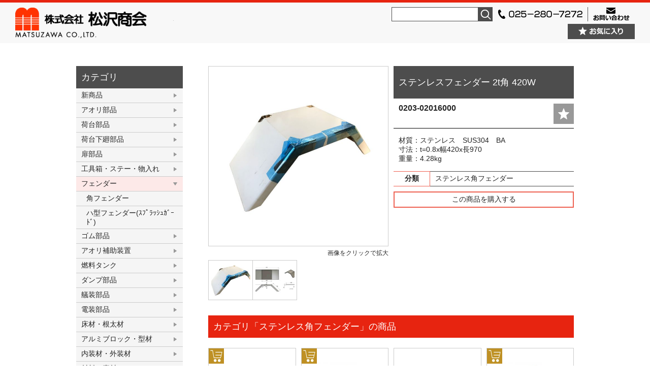

--- FILE ---
content_type: text/html; charset=UTF-8
request_url: https://www.matuzawa.com/item/2107/
body_size: 15026
content:
<!DOCTYPE html>
<html lang="ja">
<head>
<meta charset="UTF-8">
<meta name="description" content="トラックボデーの部品製造販売、修理用機械工具、一般自動車部品用品の販売、自動車板金塗装資材の販売、自動車用電装品の販売を主として、豊富な在庫と迅速な配送業務をモットーに、多様化するニーズを捉え、積極的に仕事に取り組んでおります。">
<meta name="keywords" content="トラック部品,トラックパーツ,トラック架装,トラック荷台架装,トラック荷台,荷台架装,荷台部品,架装部品,トラック,荷台,架装,とらっく,にだい,かそう,TRUCK,truck">
<meta http-equiv="X-UA-Compatible" content="IE=edge">
<meta id="viewport" name="viewport" content="width=device-width,initial-scale=1,shrink-to-fit=no" />
<link rel="apple-touch-icon" href="https://www.matuzawa.com/wp-content/themes/matsuzawa/img/apple-touch-icon.png" sizes="180x180">
<link rel="shortcut icon" type="image/png" href="https://www.matuzawa.com/wp-content/themes/matsuzawa/img/android-touch-icon.png" sizes="192x192">

<script type="text/javascript" src="//webfonts.xserver.jp/js/xserver.js"></script>
<title>ステンレスフェンダー 2t角 420W | 株式会社 松沢商会</title>

<meta name='robots' content='max-image-preview:large' />
	<style>img:is([sizes="auto" i], [sizes^="auto," i]) { contain-intrinsic-size: 3000px 1500px }</style>
	<link rel='stylesheet' id='wpfp-css' href='https://www.matuzawa.com/wp-content/plugins/wp-favorite-posts/wpfp.css' type='text/css' />
<link rel='stylesheet' id='wp-block-library-css' href='https://www.matuzawa.com/wp-includes/css/dist/block-library/style.min.css?ver=e4c1cff92cea8f9af8038717eaa83f5c' type='text/css' media='all' />
<style id='classic-theme-styles-inline-css' type='text/css'>
/*! This file is auto-generated */
.wp-block-button__link{color:#fff;background-color:#32373c;border-radius:9999px;box-shadow:none;text-decoration:none;padding:calc(.667em + 2px) calc(1.333em + 2px);font-size:1.125em}.wp-block-file__button{background:#32373c;color:#fff;text-decoration:none}
</style>
<style id='xo-event-calendar-event-calendar-style-inline-css' type='text/css'>
.xo-event-calendar{font-family:Helvetica Neue,Helvetica,Hiragino Kaku Gothic ProN,Meiryo,MS PGothic,sans-serif;overflow:auto;position:relative}.xo-event-calendar td,.xo-event-calendar th{padding:0!important}.xo-event-calendar .calendar:nth-child(n+2) .month-next,.xo-event-calendar .calendar:nth-child(n+2) .month-prev{visibility:hidden}.xo-event-calendar table{background-color:transparent;border-collapse:separate;border-spacing:0;color:#333;margin:0;padding:0;table-layout:fixed;width:100%}.xo-event-calendar table caption,.xo-event-calendar table tbody,.xo-event-calendar table td,.xo-event-calendar table tfoot,.xo-event-calendar table th,.xo-event-calendar table thead,.xo-event-calendar table tr{background:transparent;border:0;margin:0;opacity:1;outline:0;padding:0;vertical-align:baseline}.xo-event-calendar table table tr{display:table-row}.xo-event-calendar table table td,.xo-event-calendar table table th{display:table-cell;padding:0}.xo-event-calendar table.xo-month{border:1px solid #ccc;border-right-width:0;margin:0 0 8px;padding:0}.xo-event-calendar table.xo-month td,.xo-event-calendar table.xo-month th{background-color:#fff;border:1px solid #ccc;padding:0}.xo-event-calendar table.xo-month caption{caption-side:top}.xo-event-calendar table.xo-month .month-header{display:flex;flex-flow:wrap;justify-content:center;margin:4px 0}.xo-event-calendar table.xo-month .month-header>span{flex-grow:1;text-align:center}.xo-event-calendar table.xo-month button{background-color:transparent;border:0;box-shadow:none;color:#333;cursor:pointer;margin:0;overflow:hidden;padding:0;text-shadow:none;width:38px}.xo-event-calendar table.xo-month button[disabled]{cursor:default;opacity:.3}.xo-event-calendar table.xo-month button>span{text-align:center;vertical-align:middle}.xo-event-calendar table.xo-month button span.nav-prev{border-bottom:2px solid #333;border-left:2px solid #333;display:inline-block;font-size:0;height:13px;transform:rotate(45deg);width:13px}.xo-event-calendar table.xo-month button span.nav-next{border-right:2px solid #333;border-top:2px solid #333;display:inline-block;font-size:0;height:13px;transform:rotate(45deg);width:13px}.xo-event-calendar table.xo-month button:hover span.nav-next,.xo-event-calendar table.xo-month button:hover span.nav-prev{border-width:3px}.xo-event-calendar table.xo-month>thead th{border-width:0 1px 0 0;color:#333;font-size:.9em;font-weight:700;padding:1px 0;text-align:center}.xo-event-calendar table.xo-month>thead th.sunday{color:#d00}.xo-event-calendar table.xo-month>thead th.saturday{color:#00d}.xo-event-calendar table.xo-month .month-week{border:0;overflow:hidden;padding:0;position:relative;width:100%}.xo-event-calendar table.xo-month .month-week table{border:0;margin:0;padding:0}.xo-event-calendar table.xo-month .month-dayname{border-width:1px 0 0 1px;bottom:0;left:0;position:absolute;right:0;top:0}.xo-event-calendar table.xo-month .month-dayname td{border-width:1px 1px 0 0;padding:0}.xo-event-calendar table.xo-month .month-dayname td div{border-width:1px 1px 0 0;font-size:100%;height:1000px;line-height:1.2em;padding:4px;text-align:right}.xo-event-calendar table.xo-month .month-dayname td div.other-month{opacity:.6}.xo-event-calendar table.xo-month .month-dayname td div.today{color:#00d;font-weight:700}.xo-event-calendar table.xo-month .month-dayname-space{height:1.5em;position:relative;top:0}.xo-event-calendar table.xo-month .month-event{background-color:transparent;position:relative;top:0}.xo-event-calendar table.xo-month .month-event td{background-color:transparent;border-width:0 1px 0 0;padding:0 1px 2px}.xo-event-calendar table.xo-month .month-event-space{background-color:transparent;height:1.5em}.xo-event-calendar table.xo-month .month-event-space td{border-width:0 1px 0 0}.xo-event-calendar table.xo-month .month-event tr,.xo-event-calendar table.xo-month .month-event-space tr{background-color:transparent}.xo-event-calendar table.xo-month .month-event-title{background-color:#ccc;border-radius:3px;color:#666;display:block;font-size:.8em;margin:1px;overflow:hidden;padding:0 4px;text-align:left;white-space:nowrap}.xo-event-calendar p.holiday-title{font-size:90%;margin:0;padding:2px 0;vertical-align:middle}.xo-event-calendar p.holiday-title span{border:1px solid #ccc;margin:0 6px 0 0;padding:0 0 0 18px}.xo-event-calendar .loading-animation{left:50%;margin:-20px 0 0 -20px;position:absolute;top:50%}@media(min-width:600px){.xo-event-calendar .calendars.columns-2{-moz-column-gap:15px;column-gap:15px;display:grid;grid-template-columns:repeat(2,1fr);row-gap:5px}.xo-event-calendar .calendars.columns-2 .month-next,.xo-event-calendar .calendars.columns-2 .month-prev{visibility:hidden}.xo-event-calendar .calendars.columns-2 .calendar:first-child .month-prev,.xo-event-calendar .calendars.columns-2 .calendar:nth-child(2) .month-next{visibility:visible}.xo-event-calendar .calendars.columns-3{-moz-column-gap:15px;column-gap:15px;display:grid;grid-template-columns:repeat(3,1fr);row-gap:5px}.xo-event-calendar .calendars.columns-3 .month-next,.xo-event-calendar .calendars.columns-3 .month-prev{visibility:hidden}.xo-event-calendar .calendars.columns-3 .calendar:first-child .month-prev,.xo-event-calendar .calendars.columns-3 .calendar:nth-child(3) .month-next{visibility:visible}.xo-event-calendar .calendars.columns-4{-moz-column-gap:15px;column-gap:15px;display:grid;grid-template-columns:repeat(4,1fr);row-gap:5px}.xo-event-calendar .calendars.columns-4 .month-next,.xo-event-calendar .calendars.columns-4 .month-prev{visibility:hidden}.xo-event-calendar .calendars.columns-4 .calendar:first-child .month-prev,.xo-event-calendar .calendars.columns-4 .calendar:nth-child(4) .month-next{visibility:visible}}.xo-event-calendar.xo-calendar-loading .xo-months{opacity:.5}.xo-event-calendar.xo-calendar-loading .loading-animation{animation:loadingCircRot .8s linear infinite;border:5px solid rgba(0,0,0,.2);border-radius:50%;border-top-color:#4285f4;height:40px;width:40px}@keyframes loadingCircRot{0%{transform:rotate(0deg)}to{transform:rotate(359deg)}}.xo-event-calendar.is-style-legacy table.xo-month .month-header>span{font-size:120%;line-height:28px}.xo-event-calendar.is-style-regular table.xo-month button:not(:hover):not(:active):not(.has-background){background-color:transparent;color:#333}.xo-event-calendar.is-style-regular table.xo-month button>span{text-align:center;vertical-align:middle}.xo-event-calendar.is-style-regular table.xo-month button>span:not(.dashicons){font-size:2em;overflow:hidden;text-indent:100%;white-space:nowrap}.xo-event-calendar.is-style-regular table.xo-month .month-next,.xo-event-calendar.is-style-regular table.xo-month .month-prev{height:2em;width:2em}.xo-event-calendar.is-style-regular table.xo-month .month-header{align-items:center;display:flex;justify-content:center;padding:.2em 0}.xo-event-calendar.is-style-regular table.xo-month .month-header .calendar-caption{flex-grow:1}.xo-event-calendar.is-style-regular table.xo-month .month-header>span{font-size:1.1em}.xo-event-calendar.is-style-regular table.xo-month>thead th{background:#fafafa;font-size:.8em}.xo-event-calendar.is-style-regular table.xo-month .month-dayname td div{font-size:1em;padding:.2em}.xo-event-calendar.is-style-regular table.xo-month .month-dayname td div.today{color:#339;font-weight:700}.xo-event-calendar.is-style-regular .holiday-titles{display:inline-flex;flex-wrap:wrap;gap:.25em 1em}.xo-event-calendar.is-style-regular p.holiday-title{font-size:.875em;margin:0 0 .5em}.xo-event-calendar.is-style-regular p.holiday-title span{margin:0 .25em 0 0;padding:0 0 0 1.25em}

</style>
<style id='xo-event-calendar-simple-calendar-style-inline-css' type='text/css'>
.xo-simple-calendar{box-sizing:border-box;font-family:Helvetica Neue,Helvetica,Hiragino Kaku Gothic ProN,Meiryo,MS PGothic,sans-serif;margin:0;padding:0;position:relative}.xo-simple-calendar td,.xo-simple-calendar th{padding:0!important}.xo-simple-calendar .calendar:nth-child(n+2) .month-next,.xo-simple-calendar .calendar:nth-child(n+2) .month-prev{visibility:hidden}.xo-simple-calendar .calendar table.month{border:0;border-collapse:separate;border-spacing:1px;box-sizing:border-box;margin:0 0 .5em;min-width:auto;outline:0;padding:0;table-layout:fixed;width:100%}.xo-simple-calendar .calendar table.month caption,.xo-simple-calendar .calendar table.month tbody,.xo-simple-calendar .calendar table.month td,.xo-simple-calendar .calendar table.month tfoot,.xo-simple-calendar .calendar table.month th,.xo-simple-calendar .calendar table.month thead,.xo-simple-calendar .calendar table.month tr{background:transparent;border:0;margin:0;opacity:1;outline:0;padding:0;vertical-align:baseline}.xo-simple-calendar .calendar table.month caption{caption-side:top;font-size:1.1em}.xo-simple-calendar .calendar table.month .month-header{align-items:center;display:flex;justify-content:center;width:100%}.xo-simple-calendar .calendar table.month .month-header .month-title{flex-grow:1;font-size:1em;font-weight:400;letter-spacing:.1em;line-height:1em;padding:0;text-align:center}.xo-simple-calendar .calendar table.month .month-header button{background:none;background-color:transparent;border:0;font-size:1.4em;line-height:1.4em;margin:0;outline-offset:0;padding:0;width:1.4em}.xo-simple-calendar .calendar table.month .month-header button:not(:hover):not(:active):not(.has-background){background-color:transparent}.xo-simple-calendar .calendar table.month .month-header button:hover{opacity:.6}.xo-simple-calendar .calendar table.month .month-header button:disabled{cursor:auto;opacity:.3}.xo-simple-calendar .calendar table.month .month-header .month-next,.xo-simple-calendar .calendar table.month .month-header .month-prev{background-color:transparent;color:#333;cursor:pointer}.xo-simple-calendar .calendar table.month tr{background:transparent;border:0;outline:0}.xo-simple-calendar .calendar table.month td,.xo-simple-calendar .calendar table.month th{background:transparent;border:0;outline:0;text-align:center;vertical-align:middle;word-break:normal}.xo-simple-calendar .calendar table.month th{font-size:.8em;font-weight:700}.xo-simple-calendar .calendar table.month td{font-size:1em;font-weight:400}.xo-simple-calendar .calendar table.month .day.holiday{color:#333}.xo-simple-calendar .calendar table.month .day.other{opacity:.3}.xo-simple-calendar .calendar table.month .day>span{box-sizing:border-box;display:inline-block;padding:.2em;width:100%}.xo-simple-calendar .calendar table.month th>span{color:#333}.xo-simple-calendar .calendar table.month .day.sun>span,.xo-simple-calendar .calendar table.month th.sun>span{color:#ec0220}.xo-simple-calendar .calendar table.month .day.sat>span,.xo-simple-calendar .calendar table.month th.sat>span{color:#0069de}.xo-simple-calendar .calendars-footer{margin:.5em;padding:0}.xo-simple-calendar .calendars-footer ul.holiday-titles{border:0;display:inline-flex;flex-wrap:wrap;gap:.25em 1em;margin:0;outline:0;padding:0}.xo-simple-calendar .calendars-footer ul.holiday-titles li{border:0;list-style:none;margin:0;outline:0;padding:0}.xo-simple-calendar .calendars-footer ul.holiday-titles li:after,.xo-simple-calendar .calendars-footer ul.holiday-titles li:before{content:none}.xo-simple-calendar .calendars-footer ul.holiday-titles .mark{border-radius:50%;display:inline-block;height:1.2em;vertical-align:middle;width:1.2em}.xo-simple-calendar .calendars-footer ul.holiday-titles .title{font-size:.7em;vertical-align:middle}@media(min-width:600px){.xo-simple-calendar .calendars.columns-2{-moz-column-gap:15px;column-gap:15px;display:grid;grid-template-columns:repeat(2,1fr);row-gap:5px}.xo-simple-calendar .calendars.columns-2 .month-next,.xo-simple-calendar .calendars.columns-2 .month-prev{visibility:hidden}.xo-simple-calendar .calendars.columns-2 .calendar:first-child .month-prev,.xo-simple-calendar .calendars.columns-2 .calendar:nth-child(2) .month-next{visibility:visible}.xo-simple-calendar .calendars.columns-3{-moz-column-gap:15px;column-gap:15px;display:grid;grid-template-columns:repeat(3,1fr);row-gap:5px}.xo-simple-calendar .calendars.columns-3 .month-next,.xo-simple-calendar .calendars.columns-3 .month-prev{visibility:hidden}.xo-simple-calendar .calendars.columns-3 .calendar:first-child .month-prev,.xo-simple-calendar .calendars.columns-3 .calendar:nth-child(3) .month-next{visibility:visible}.xo-simple-calendar .calendars.columns-4{-moz-column-gap:15px;column-gap:15px;display:grid;grid-template-columns:repeat(4,1fr);row-gap:5px}.xo-simple-calendar .calendars.columns-4 .month-next,.xo-simple-calendar .calendars.columns-4 .month-prev{visibility:hidden}.xo-simple-calendar .calendars.columns-4 .calendar:first-child .month-prev,.xo-simple-calendar .calendars.columns-4 .calendar:nth-child(4) .month-next{visibility:visible}}.xo-simple-calendar .calendar-loading-animation{left:50%;margin:-20px 0 0 -20px;position:absolute;top:50%}.xo-simple-calendar.xo-calendar-loading .calendars{opacity:.3}.xo-simple-calendar.xo-calendar-loading .calendar-loading-animation{animation:SimpleCalendarLoadingCircRot .8s linear infinite;border:5px solid rgba(0,0,0,.2);border-radius:50%;border-top-color:#4285f4;height:40px;width:40px}@keyframes SimpleCalendarLoadingCircRot{0%{transform:rotate(0deg)}to{transform:rotate(359deg)}}.xo-simple-calendar.is-style-regular table.month{border-collapse:collapse;border-spacing:0}.xo-simple-calendar.is-style-regular table.month tr{border:0}.xo-simple-calendar.is-style-regular table.month .day>span{border-radius:50%;line-height:2em;padding:.1em;width:2.2em}.xo-simple-calendar.is-style-frame table.month{background:transparent;border-collapse:collapse;border-spacing:0}.xo-simple-calendar.is-style-frame table.month thead tr{background:#eee}.xo-simple-calendar.is-style-frame table.month tbody tr{background:#fff}.xo-simple-calendar.is-style-frame table.month td,.xo-simple-calendar.is-style-frame table.month th{border:1px solid #ccc}.xo-simple-calendar.is-style-frame .calendars-footer{margin:8px 0}.xo-simple-calendar.is-style-frame .calendars-footer ul.holiday-titles .mark{border:1px solid #ccc;border-radius:0}

</style>
<style id='global-styles-inline-css' type='text/css'>
:root{--wp--preset--aspect-ratio--square: 1;--wp--preset--aspect-ratio--4-3: 4/3;--wp--preset--aspect-ratio--3-4: 3/4;--wp--preset--aspect-ratio--3-2: 3/2;--wp--preset--aspect-ratio--2-3: 2/3;--wp--preset--aspect-ratio--16-9: 16/9;--wp--preset--aspect-ratio--9-16: 9/16;--wp--preset--color--black: #000000;--wp--preset--color--cyan-bluish-gray: #abb8c3;--wp--preset--color--white: #ffffff;--wp--preset--color--pale-pink: #f78da7;--wp--preset--color--vivid-red: #cf2e2e;--wp--preset--color--luminous-vivid-orange: #ff6900;--wp--preset--color--luminous-vivid-amber: #fcb900;--wp--preset--color--light-green-cyan: #7bdcb5;--wp--preset--color--vivid-green-cyan: #00d084;--wp--preset--color--pale-cyan-blue: #8ed1fc;--wp--preset--color--vivid-cyan-blue: #0693e3;--wp--preset--color--vivid-purple: #9b51e0;--wp--preset--gradient--vivid-cyan-blue-to-vivid-purple: linear-gradient(135deg,rgba(6,147,227,1) 0%,rgb(155,81,224) 100%);--wp--preset--gradient--light-green-cyan-to-vivid-green-cyan: linear-gradient(135deg,rgb(122,220,180) 0%,rgb(0,208,130) 100%);--wp--preset--gradient--luminous-vivid-amber-to-luminous-vivid-orange: linear-gradient(135deg,rgba(252,185,0,1) 0%,rgba(255,105,0,1) 100%);--wp--preset--gradient--luminous-vivid-orange-to-vivid-red: linear-gradient(135deg,rgba(255,105,0,1) 0%,rgb(207,46,46) 100%);--wp--preset--gradient--very-light-gray-to-cyan-bluish-gray: linear-gradient(135deg,rgb(238,238,238) 0%,rgb(169,184,195) 100%);--wp--preset--gradient--cool-to-warm-spectrum: linear-gradient(135deg,rgb(74,234,220) 0%,rgb(151,120,209) 20%,rgb(207,42,186) 40%,rgb(238,44,130) 60%,rgb(251,105,98) 80%,rgb(254,248,76) 100%);--wp--preset--gradient--blush-light-purple: linear-gradient(135deg,rgb(255,206,236) 0%,rgb(152,150,240) 100%);--wp--preset--gradient--blush-bordeaux: linear-gradient(135deg,rgb(254,205,165) 0%,rgb(254,45,45) 50%,rgb(107,0,62) 100%);--wp--preset--gradient--luminous-dusk: linear-gradient(135deg,rgb(255,203,112) 0%,rgb(199,81,192) 50%,rgb(65,88,208) 100%);--wp--preset--gradient--pale-ocean: linear-gradient(135deg,rgb(255,245,203) 0%,rgb(182,227,212) 50%,rgb(51,167,181) 100%);--wp--preset--gradient--electric-grass: linear-gradient(135deg,rgb(202,248,128) 0%,rgb(113,206,126) 100%);--wp--preset--gradient--midnight: linear-gradient(135deg,rgb(2,3,129) 0%,rgb(40,116,252) 100%);--wp--preset--font-size--small: 13px;--wp--preset--font-size--medium: 20px;--wp--preset--font-size--large: 36px;--wp--preset--font-size--x-large: 42px;--wp--preset--spacing--20: 0.44rem;--wp--preset--spacing--30: 0.67rem;--wp--preset--spacing--40: 1rem;--wp--preset--spacing--50: 1.5rem;--wp--preset--spacing--60: 2.25rem;--wp--preset--spacing--70: 3.38rem;--wp--preset--spacing--80: 5.06rem;--wp--preset--shadow--natural: 6px 6px 9px rgba(0, 0, 0, 0.2);--wp--preset--shadow--deep: 12px 12px 50px rgba(0, 0, 0, 0.4);--wp--preset--shadow--sharp: 6px 6px 0px rgba(0, 0, 0, 0.2);--wp--preset--shadow--outlined: 6px 6px 0px -3px rgba(255, 255, 255, 1), 6px 6px rgba(0, 0, 0, 1);--wp--preset--shadow--crisp: 6px 6px 0px rgba(0, 0, 0, 1);}:where(.is-layout-flex){gap: 0.5em;}:where(.is-layout-grid){gap: 0.5em;}body .is-layout-flex{display: flex;}.is-layout-flex{flex-wrap: wrap;align-items: center;}.is-layout-flex > :is(*, div){margin: 0;}body .is-layout-grid{display: grid;}.is-layout-grid > :is(*, div){margin: 0;}:where(.wp-block-columns.is-layout-flex){gap: 2em;}:where(.wp-block-columns.is-layout-grid){gap: 2em;}:where(.wp-block-post-template.is-layout-flex){gap: 1.25em;}:where(.wp-block-post-template.is-layout-grid){gap: 1.25em;}.has-black-color{color: var(--wp--preset--color--black) !important;}.has-cyan-bluish-gray-color{color: var(--wp--preset--color--cyan-bluish-gray) !important;}.has-white-color{color: var(--wp--preset--color--white) !important;}.has-pale-pink-color{color: var(--wp--preset--color--pale-pink) !important;}.has-vivid-red-color{color: var(--wp--preset--color--vivid-red) !important;}.has-luminous-vivid-orange-color{color: var(--wp--preset--color--luminous-vivid-orange) !important;}.has-luminous-vivid-amber-color{color: var(--wp--preset--color--luminous-vivid-amber) !important;}.has-light-green-cyan-color{color: var(--wp--preset--color--light-green-cyan) !important;}.has-vivid-green-cyan-color{color: var(--wp--preset--color--vivid-green-cyan) !important;}.has-pale-cyan-blue-color{color: var(--wp--preset--color--pale-cyan-blue) !important;}.has-vivid-cyan-blue-color{color: var(--wp--preset--color--vivid-cyan-blue) !important;}.has-vivid-purple-color{color: var(--wp--preset--color--vivid-purple) !important;}.has-black-background-color{background-color: var(--wp--preset--color--black) !important;}.has-cyan-bluish-gray-background-color{background-color: var(--wp--preset--color--cyan-bluish-gray) !important;}.has-white-background-color{background-color: var(--wp--preset--color--white) !important;}.has-pale-pink-background-color{background-color: var(--wp--preset--color--pale-pink) !important;}.has-vivid-red-background-color{background-color: var(--wp--preset--color--vivid-red) !important;}.has-luminous-vivid-orange-background-color{background-color: var(--wp--preset--color--luminous-vivid-orange) !important;}.has-luminous-vivid-amber-background-color{background-color: var(--wp--preset--color--luminous-vivid-amber) !important;}.has-light-green-cyan-background-color{background-color: var(--wp--preset--color--light-green-cyan) !important;}.has-vivid-green-cyan-background-color{background-color: var(--wp--preset--color--vivid-green-cyan) !important;}.has-pale-cyan-blue-background-color{background-color: var(--wp--preset--color--pale-cyan-blue) !important;}.has-vivid-cyan-blue-background-color{background-color: var(--wp--preset--color--vivid-cyan-blue) !important;}.has-vivid-purple-background-color{background-color: var(--wp--preset--color--vivid-purple) !important;}.has-black-border-color{border-color: var(--wp--preset--color--black) !important;}.has-cyan-bluish-gray-border-color{border-color: var(--wp--preset--color--cyan-bluish-gray) !important;}.has-white-border-color{border-color: var(--wp--preset--color--white) !important;}.has-pale-pink-border-color{border-color: var(--wp--preset--color--pale-pink) !important;}.has-vivid-red-border-color{border-color: var(--wp--preset--color--vivid-red) !important;}.has-luminous-vivid-orange-border-color{border-color: var(--wp--preset--color--luminous-vivid-orange) !important;}.has-luminous-vivid-amber-border-color{border-color: var(--wp--preset--color--luminous-vivid-amber) !important;}.has-light-green-cyan-border-color{border-color: var(--wp--preset--color--light-green-cyan) !important;}.has-vivid-green-cyan-border-color{border-color: var(--wp--preset--color--vivid-green-cyan) !important;}.has-pale-cyan-blue-border-color{border-color: var(--wp--preset--color--pale-cyan-blue) !important;}.has-vivid-cyan-blue-border-color{border-color: var(--wp--preset--color--vivid-cyan-blue) !important;}.has-vivid-purple-border-color{border-color: var(--wp--preset--color--vivid-purple) !important;}.has-vivid-cyan-blue-to-vivid-purple-gradient-background{background: var(--wp--preset--gradient--vivid-cyan-blue-to-vivid-purple) !important;}.has-light-green-cyan-to-vivid-green-cyan-gradient-background{background: var(--wp--preset--gradient--light-green-cyan-to-vivid-green-cyan) !important;}.has-luminous-vivid-amber-to-luminous-vivid-orange-gradient-background{background: var(--wp--preset--gradient--luminous-vivid-amber-to-luminous-vivid-orange) !important;}.has-luminous-vivid-orange-to-vivid-red-gradient-background{background: var(--wp--preset--gradient--luminous-vivid-orange-to-vivid-red) !important;}.has-very-light-gray-to-cyan-bluish-gray-gradient-background{background: var(--wp--preset--gradient--very-light-gray-to-cyan-bluish-gray) !important;}.has-cool-to-warm-spectrum-gradient-background{background: var(--wp--preset--gradient--cool-to-warm-spectrum) !important;}.has-blush-light-purple-gradient-background{background: var(--wp--preset--gradient--blush-light-purple) !important;}.has-blush-bordeaux-gradient-background{background: var(--wp--preset--gradient--blush-bordeaux) !important;}.has-luminous-dusk-gradient-background{background: var(--wp--preset--gradient--luminous-dusk) !important;}.has-pale-ocean-gradient-background{background: var(--wp--preset--gradient--pale-ocean) !important;}.has-electric-grass-gradient-background{background: var(--wp--preset--gradient--electric-grass) !important;}.has-midnight-gradient-background{background: var(--wp--preset--gradient--midnight) !important;}.has-small-font-size{font-size: var(--wp--preset--font-size--small) !important;}.has-medium-font-size{font-size: var(--wp--preset--font-size--medium) !important;}.has-large-font-size{font-size: var(--wp--preset--font-size--large) !important;}.has-x-large-font-size{font-size: var(--wp--preset--font-size--x-large) !important;}
:where(.wp-block-post-template.is-layout-flex){gap: 1.25em;}:where(.wp-block-post-template.is-layout-grid){gap: 1.25em;}
:where(.wp-block-columns.is-layout-flex){gap: 2em;}:where(.wp-block-columns.is-layout-grid){gap: 2em;}
:root :where(.wp-block-pullquote){font-size: 1.5em;line-height: 1.6;}
</style>
<link rel='stylesheet' id='contact-form-7-css' href='https://www.matuzawa.com/wp-content/plugins/contact-form-7/includes/css/styles.css?ver=6.1' type='text/css' media='all' />
<link rel='stylesheet' id='cf7msm_styles-css' href='https://www.matuzawa.com/wp-content/plugins/contact-form-7-multi-step-module/resources/cf7msm.css?ver=4.4.2' type='text/css' media='all' />
<style id='am.view_last_posts-inline-css' type='text/css'>

		.am\.last-viewed-posts\.display-none.am\.last-viewed-posts\.display-none {
			display:none !important;
		}
		
</style>
<link rel='stylesheet' id='xo-event-calendar-css' href='https://www.matuzawa.com/wp-content/plugins/xo-event-calendar/css/xo-event-calendar.css?ver=3.2.10' type='text/css' media='all' />
<link rel='stylesheet' id='usces_default_css-css' href='https://www.matuzawa.com/wp-content/plugins/usc-e-shop/css/usces_default.css?ver=2.11.27.2601211' type='text/css' media='all' />
<link rel='stylesheet' id='dashicons-css' href='https://www.matuzawa.com/wp-includes/css/dashicons.min.css?ver=e4c1cff92cea8f9af8038717eaa83f5c' type='text/css' media='all' />
<script type="text/javascript" src="https://www.matuzawa.com/wp-includes/js/jquery/jquery.min.js?ver=3.7.1" id="jquery-core-js"></script>
<script type="text/javascript" src="https://www.matuzawa.com/wp-includes/js/jquery/jquery-migrate.min.js?ver=3.4.1" id="jquery-migrate-js"></script>
<script type="text/javascript" src="https://www.matuzawa.com/wp-content/plugins/wp-favorite-posts/script.js?ver=1.6.8" id="wp-favorite-posts-js"></script>
<link rel="https://api.w.org/" href="https://www.matuzawa.com/wp-json/" /><link rel="alternate" title="JSON" type="application/json" href="https://www.matuzawa.com/wp-json/wp/v2/posts/2107" /><link rel='shortlink' href='https://www.matuzawa.com/?p=2107' />
<link rel="alternate" title="oEmbed (JSON)" type="application/json+oembed" href="https://www.matuzawa.com/wp-json/oembed/1.0/embed?url=https%3A%2F%2Fwww.matuzawa.com%2Fitem%2F2107%2F" />
<link rel="alternate" title="oEmbed (XML)" type="text/xml+oembed" href="https://www.matuzawa.com/wp-json/oembed/1.0/embed?url=https%3A%2F%2Fwww.matuzawa.com%2Fitem%2F2107%2F&#038;format=xml" />

<meta property="og:title" content="ステンレスフェンダー 2t角 420W">
<meta property="og:type" content="product">
<meta property="og:description" content="ステンレスフェンダー 2t角 420W">
<meta property="og:url" content="https://www.matuzawa.com/item/2107/">
<meta property="og:image" content="https://www.matuzawa.com/wp-content/uploads/2019/01/0203-02016000__5-300x225.jpg">
<meta property="og:site_name" content="株式会社 松沢商会"><link rel="stylesheet" href="https://www.matuzawa.com/wp-content/themes/matsuzawa/css/usces_cart.css" type="text/css" media="all">
<link rel="stylesheet" href="https://www.matuzawa.com/wp-content/themes/matsuzawa/css/layout.css?ver=1.0.1" type="text/css" media="all">
<link rel="stylesheet" href="https://www.matuzawa.com/wp-content/themes/matsuzawa/css/sub.css?ver=1.0.1" type="text/css" media="all">
<link rel="stylesheet" href="https://www.matuzawa.com/wp-content/themes/matsuzawa/js/fluidbox/fluidbox.min.css" type="text/css" media="all">
	<style type="text/css">
    .grecaptcha-badge { display: none;}
  </style>

<!-- Global site tag (gtag.js) - Google Analytics -->
<script async src="https://www.googletagmanager.com/gtag/js?id=UA-133946207-1"></script>
<script>
  window.dataLayer = window.dataLayer || [];
  function gtag(){dataLayer.push(arguments);}
  gtag('js', new Date());

 

  gtag('config', 'UA-133946207-1');
</script>
</head>
<body class="products">

  <header>

    <div class="header_info">
      <h1><a href="https://www.matuzawa.com/products/">株式会社松沢商会<span>MATSUZAWA CO.,LTD.</span></a></h1>
      
      <div class="header_box">
        <div class="header_contact">
          <div class="searchformBox">
            <button type="button" class="sp_search_button pc_none"></button>
            <form action="https://www.matuzawa.com/" class="search-form" method="get" role="search">
              <input type="search" name="s" value="" required>
              <button type="submit" value="検索">検索</button>
            </form>
          </div>
          <p class="tel sp_none"><img src="https://www.matuzawa.com/wp-content/themes/matsuzawa/img/products/img-tel.png"></p>
          <p class="mail sp_none"><a href="https://www.matuzawa.com/contact/"><img src="https://www.matuzawa.com/wp-content/themes/matsuzawa/img/products/btn-contact.png"></a></p>
        </div>
        <p class="header_favorite_button sp_none">
          <a href="https://www.matuzawa.com/products/favoritelist/"><img src="https://www.matuzawa.com/wp-content/themes/matsuzawa/img/products/btn-favorite.gif"></a>
        </p>
      </div>
    </div>
    <p class="sp_menu"></p>
    <nav class="global_nav">
<div class="menu-globalnav-container"><ul><li id="menu-item-28" class="menu-item menu-item-type-post_type menu-item-object-page menu-item-28"><a href="https://www.matuzawa.com/profile/" title="PROFILE">会社案内<span>PROFILE</span></a></li>
<li id="menu-item-27" class="menu-item menu-item-type-post_type menu-item-object-page menu-item-27"><a target="_blank" href="https://www.matuzawa.com/products/" title="PRODUCTS">取扱商品<span>PRODUCTS</span></a></li>
<li id="menu-item-26" class="menu-item menu-item-type-post_type menu-item-object-page menu-item-26"><a href="https://www.matuzawa.com/office/" title="OFFICE">拠点案内<span>OFFICE</span></a></li>
<li id="menu-item-25471" class="menu-item menu-item-type-custom menu-item-object-custom menu-item-has-children menu-item-25471"><a href="/" title="CONTACT">お問い合わせ<span>CONTACT</span></a>
<ul class="sub-menu">
	<li id="menu-item-25472" class="menu-item menu-item-type-post_type menu-item-object-page menu-item-25472"><a href="https://www.matuzawa.com/inquiry/">ご購入・お見積もりのお問い合わせ<span></span></a></li>
	<li id="menu-item-18319" class="menu-item menu-item-type-post_type menu-item-object-page menu-item-18319"><a href="https://www.matuzawa.com/contact/">そのほかのお問い合わせ<span></span></a></li>
</ul>
</li>
<li id="menu-item-18311" class="menu-item menu-item-type-custom menu-item-object-custom menu-item-18311"><a href="/new-products/" title="NEW PRODUCTS">新製品情報<span>NEW PRODUCTS</span></a></li>
<li id="menu-item-18312" class="menu-item menu-item-type-custom menu-item-object-custom menu-item-18312"><a href="/special/" title="SPECIAL">特販商品情報<span>SPECIAL</span></a></li>
</ul></div>    </nav>
  </header>
<main class="products-list">
	<div class="sidebar">
	<h3>カテゴリ</h3>
	<ul class="side-list">
        <li class="cat-itemnew cat-item"><a href="https://www.matuzawa.com/shop/category/itemnew/">新商品</a></li>
        <li class="cat-item"><a href="https://www.matuzawa.com/shop/category/tilt-parts/">アオリ部品</a><ul class="children"><li class="cat-item"><a href="https://www.matuzawa.com/shop/category/tilt-parts/premium/">掛金</a><li class="cat-item"><a href="https://www.matuzawa.com/shop/category/tilt-parts/handle/">掛金ハンドル・コの字</a><li class="cat-item"><a href="https://www.matuzawa.com/shop/category/tilt-parts/rope/">ロープ通し</a><li class="cat-item"><a href="https://www.matuzawa.com/shop/category/tilt-parts/shrimp-gold/">エビ金具・エビ金受</a><li class="cat-item"><a href="https://www.matuzawa.com/shop/category/tilt-parts/middle-pillar/">中柱ハンドル・その他</a><li class="cat-item"><a href="https://www.matuzawa.com/shop/category/tilt-parts/block-hinge/">ブロックアオリ蝶番</a><li class="cat-item"><a href="https://www.matuzawa.com/shop/category/tilt-parts/flat-hinge/">平蝶番・ダンプ蝶番</a><li class="cat-item"><a href="https://www.matuzawa.com/shop/category/tilt-parts/hinge/">長蝶番・ピンボルト</a></ul></li><li class="cat-item"><a href="https://www.matuzawa.com/shop/category/platform-parts/">荷台部品</a><ul class="children"><li class="cat-item"><a href="https://www.matuzawa.com/shop/category/platform-parts/rope-hook/">荷台ロープフック</a><li class="cat-item"><a href="https://www.matuzawa.com/shop/category/platform-parts/embedded-rope-hook/">埋込ロープフック</a><li class="cat-item"><a href="https://www.matuzawa.com/shop/category/platform-parts/drawer-rope-hook/">引き出しロープフック</a><li class="cat-item"><a href="https://www.matuzawa.com/shop/category/platform-parts/%e3%83%88%e3%83%ac%e3%83%bc%e3%83%a9%e3%83%bc%e3%83%95%e3%83%83%e3%82%af/">トレーラーフック</a><li class="cat-item"><a href="https://www.matuzawa.com/shop/category/platform-parts/%e3%83%af%e3%82%a4%e3%83%a4%e3%83%bc%e6%8e%9b%e3%81%91/">ワイヤー掛け</a><li class="cat-item"><a href="https://www.matuzawa.com/shop/category/platform-parts/steel-column/">鋼材柱(スタンション受) 他</a><li class="cat-item"><a href="https://www.matuzawa.com/shop/category/platform-parts/pillar-cradle/">柱ガセット</a></ul></li><li class="cat-item"><a href="https://www.matuzawa.com/shop/category/under-the-platform-parts/">荷台下廻部品</a><ul class="children"><li class="cat-item"><a href="https://www.matuzawa.com/shop/category/under-the-platform-parts/slip-stop/">スベリ止・根太結合材</a><li class="cat-item"><a href="https://www.matuzawa.com/shop/category/under-the-platform-parts/u-bolt/">Uボルト・Uボルト座金</a><li class="cat-item"><a href="https://www.matuzawa.com/shop/category/under-the-platform-parts/chassis-spacer/">シャシスペーサー</a><li class="cat-item"><a href="https://www.matuzawa.com/shop/category/under-the-platform-parts/mud-bkt/">泥除ブラケット</a><li class="cat-item"><a href="https://www.matuzawa.com/shop/category/under-the-platform-parts/chain-hanging/">スペアタイヤキャリア</a><li class="cat-item"><a href="https://www.matuzawa.com/shop/category/under-the-platform-parts/chain-hook/">チェーン掛け</a><li class="cat-item"><a href="https://www.matuzawa.com/shop/category/under-the-platform-parts/side-bumper/">サイドバンパー&amp;関連部品</a><li class="cat-item"><a href="https://www.matuzawa.com/shop/category/under-the-platform-parts/side-bumper-stay/">サイドバンパーステー</a><li class="cat-item"><a href="https://www.matuzawa.com/shop/category/under-the-platform-parts/muffler-pipe/">マフラーパイプ</a></ul></li><li class="cat-item"><a href="https://www.matuzawa.com/shop/category/door-parts/">扉部品</a><ul class="children"><li class="cat-item"><a href="https://www.matuzawa.com/shop/category/door-parts/kannon-hinge/">観音蝶番</a><li class="cat-item"><a href="https://www.matuzawa.com/shop/category/door-parts/rod-handle/">棒ハンドル</a><li class="cat-item"><a href="https://www.matuzawa.com/shop/category/door-parts/open-stopper/">オープンストッパー</a><li class="cat-item"><a href="https://www.matuzawa.com/shop/category/door-parts/gas-damper/">ガススプリング</a><li class="cat-item"><a href="https://www.matuzawa.com/shop/category/door-parts/door-material/">ドア材、ガスケットその他</a></ul></li><li class="cat-item"><a href="https://www.matuzawa.com/shop/category/toolbox/">工具箱・ステー・物入れ</a><ul class="children"><li class="cat-item"><a href="https://www.matuzawa.com/shop/category/toolbox/stainless-steel-toolbox/">ステンレス製工具箱</a><li class="cat-item"><a href="https://www.matuzawa.com/shop/category/toolbox/frp-toolbox/">FRP製工具箱</a><li class="cat-item"><a href="https://www.matuzawa.com/shop/category/toolbox/%e6%a8%b9%e8%84%82%e8%a3%bd%e5%b7%a5%e5%85%b7%e7%ae%b1/">樹脂製工具箱</a><li class="cat-item"><a href="https://www.matuzawa.com/shop/category/toolbox/iron-toolbox/">鉄製工具箱</a><li class="cat-item"><a href="https://www.matuzawa.com/shop/category/toolbox/toolbox-stay/">工具箱ステー</a><li class="cat-item"><a href="https://www.matuzawa.com/shop/category/toolbox/toolbox-other/">鳥居物入れ・りん木入れ</a></ul></li><li class="cat-item current-cat"><a href="https://www.matuzawa.com/shop/category/fender/">フェンダー</a><ul class="children"><li class="cat-item"><a href="https://www.matuzawa.com/shop/category/fender/fender-other/">角フェンダー</a><li class="cat-item"><a href="https://www.matuzawa.com/shop/category/fender/ha-shaped-fender/">ハ型フェンダー(ｽﾌﾟﾗｯｼｭｶﾞｰﾄﾞ)</a></ul></li><li class="cat-item"><a href="https://www.matuzawa.com/shop/category/rubber-parts/">ゴム部品</a><ul class="children"><li class="cat-item"><a href="https://www.matuzawa.com/shop/category/rubber-parts/atari-rubber/">アタリ(煽り)ゴム</a><li class="cat-item"><a href="https://www.matuzawa.com/shop/category/rubber-parts/water-drain-hose/">水抜ホース関連・他</a><li class="cat-item"><a href="https://www.matuzawa.com/shop/category/rubber-parts/mud-rubber-remover/">泥除ゴム</a><li class="cat-item"><a href="https://www.matuzawa.com/shop/category/rubber-parts/packing/">パッキンゴム</a></ul></li><li class="cat-item"><a href="https://www.matuzawa.com/shop/category/tilt-assistant-device/">アオリ補助装置</a><ul class="children"><li class="cat-item"><a href="https://www.matuzawa.com/shop/category/tilt-assistant-device/seiko-rack/">セイコーラック</a><li class="cat-item"><a href="https://www.matuzawa.com/shop/category/tilt-assistant-device/aori-balancer/">アオリバランサー</a><li class="cat-item"><a href="https://www.matuzawa.com/shop/category/tilt-assistant-device/aori-auxiliary-equipment/">アオリ補助装置その他</a></ul></li><li class="cat-item"><a href="https://www.matuzawa.com/shop/category/fuel-tank/">燃料タンク</a><ul class="children"><li class="cat-item"><a href="https://www.matuzawa.com/shop/category/fuel-tank/ys-fuel-tank/">YST 燃料タンク</a><li class="cat-item"><a href="https://www.matuzawa.com/shop/category/fuel-tank/toraji-fuel-tank/">東ラジ 燃料タンク</a><li class="cat-item"><a href="https://www.matuzawa.com/shop/category/fuel-tank/daimaru-fuel-tank/">大丸鐵興 燃料タンク</a><li class="cat-item"><a href="https://www.matuzawa.com/shop/category/fuel-tank/nikkei-aluminum-fuel-tank/">日軽 アルミ燃料タンク</a><li class="cat-item"><a href="https://www.matuzawa.com/shop/category/fuel-tank/fuel-tank-other/">ガッポ 燃料タンク</a><li class="cat-item"><a href="https://www.matuzawa.com/shop/category/fuel-tank/%e3%83%a6%e3%83%8b%e3%83%83%e3%83%88%e3%82%b2%e3%83%bc%e3%82%b8/">ユニットゲージ</a><li class="cat-item"><a href="https://www.matuzawa.com/shop/category/fuel-tank/%e3%82%b3%e3%83%8d%e3%82%af%e3%82%bf%e3%83%bc%e3%82%b3%e3%83%83%e3%82%af%e3%83%bb%e4%bb%96/">コネクターコック・他</a><li class="cat-item"><a href="https://www.matuzawa.com/shop/category/fuel-tank/%e3%82%bf%e3%83%b3%e3%82%af%e3%82%ad%e3%83%a3%e3%83%83%e3%83%97/">タンクキャップ</a><li class="cat-item"><a href="https://www.matuzawa.com/shop/category/fuel-tank/fuel-hose/">燃料ホース</a></ul></li><li class="cat-item"><a href="https://www.matuzawa.com/shop/category/dump-parts/">ダンプ部品</a><ul class="children"><li class="cat-item"><a href="https://www.matuzawa.com/shop/category/dump-parts/automatic-seat/">自動シート</a><li class="cat-item"><a href="https://www.matuzawa.com/shop/category/dump-parts/dump-straight-metal-fittings/">ダンプアオリ金具</a></ul></li><li class="cat-item"><a href="https://www.matuzawa.com/shop/category/outfitting-parts/">艤装部品</a><ul class="children"><li class="cat-item"><a href="https://www.matuzawa.com/shop/category/outfitting-parts/wheel%e3%83%bbother/">輪止め・台座格納ボックス</a><li class="cat-item"><a href="https://www.matuzawa.com/shop/category/outfitting-parts/lock/">キャッチ・錠前・トッテ 他</a><li class="cat-item"><a href="https://www.matuzawa.com/shop/category/outfitting-parts/scoop/">スコップ掛</a><li class="cat-item"><a href="https://www.matuzawa.com/shop/category/outfitting-parts/pipe-metal-etc/">コイルスプリング・メタル</a><li class="cat-item"><a href="https://www.matuzawa.com/shop/category/outfitting-parts/display-board/">表示板</a><li class="cat-item"><a href="https://www.matuzawa.com/shop/category/outfitting-parts/license-plate/">ナンバー枠・取付ステー</a><li class="cat-item"><a href="https://www.matuzawa.com/shop/category/outfitting-parts/lashing/">ラッシング関連</a><li class="cat-item"><a href="https://www.matuzawa.com/shop/category/outfitting-parts/joloda/">ジョロダ ・レール</a><li class="cat-item"><a href="https://www.matuzawa.com/shop/category/outfitting-parts/electric-winch/">電動ウインチ</a><li class="cat-item"><a href="https://www.matuzawa.com/shop/category/outfitting-parts/%e3%83%91%e3%83%af%e3%83%bc%e3%83%96%e3%83%aa%e3%83%83%e3%82%b8/">パワーブリッジ・導風板</a></ul></li><li class="cat-item"><a href="https://www.matuzawa.com/shop/category/electrical-parts/">電装部品</a><ul class="children"><li class="cat-item"><a href="https://www.matuzawa.com/shop/category/electrical-parts/lamp/">マーカーランプ</a><li class="cat-item"><a href="https://www.matuzawa.com/shop/category/electrical-parts/marker-lamp-stay/">マーカーランプステー</a><li class="cat-item"><a href="https://www.matuzawa.com/shop/category/electrical-parts/vehicle-light/">車高灯・サイドランプ</a><li class="cat-item"><a href="https://www.matuzawa.com/shop/category/electrical-parts/billboard-lights/">ナンバーランプ・看板灯</a><li class="cat-item"><a href="https://www.matuzawa.com/shop/category/electrical-parts/work-light/">作業灯・バックランプ</a><li class="cat-item"><a href="https://www.matuzawa.com/shop/category/electrical-parts/chamber-light/">庫内灯</a><li class="cat-item"><a href="https://www.matuzawa.com/shop/category/electrical-parts/street-light/">路肩灯</a><li class="cat-item"><a href="https://www.matuzawa.com/shop/category/electrical-parts/tail-lamp-koito/">テールランプ (小糸)</a><li class="cat-item"><a href="https://www.matuzawa.com/shop/category/electrical-parts/tail-lamp-jb/">テールランプ (JB)</a><li class="cat-item"><a href="https://www.matuzawa.com/shop/category/electrical-parts/tail-lamp-other/">テールランプ その他</a><li class="cat-item"><a href="https://www.matuzawa.com/shop/category/electrical-parts/switch/">スイッチ・ブザー</a><li class="cat-item"><a href="https://www.matuzawa.com/shop/category/electrical-parts/electronic-parts/">配線コード</a><li class="cat-item"><a href="https://www.matuzawa.com/shop/category/electrical-parts/fuse/">ヒューズ</a><li class="cat-item"><a href="https://www.matuzawa.com/shop/category/electrical-parts/wiring-tie-parts/">配線結束部品</a><li class="cat-item"><a href="https://www.matuzawa.com/shop/category/electrical-parts/terminal/">ターミナル端子・その他</a></ul></li><li class="cat-item"><a href="https://www.matuzawa.com/shop/category/floor-material/">床材・根太材</a><ul class="children"><li class="cat-item"><a href="https://www.matuzawa.com/shop/category/floor-material/floor-covering/">床材</a><li class="cat-item"><a href="https://www.matuzawa.com/shop/category/floor-material/%e6%a8%aa%e6%a0%b9%e5%a4%aa/">横根太</a><li class="cat-item"><a href="https://www.matuzawa.com/shop/category/floor-material/underfloor-tarpaulin/">床下防水シート</a></ul></li><li class="cat-item"><a href="https://www.matuzawa.com/shop/category/aluminum-mold-material/">アルミブロック・型材</a><ul class="children"><li class="cat-item"><a href="https://www.matuzawa.com/shop/category/aluminum-mold-material/nikkei-aluminum-block-standard/">日軽アルミブロック 標準</a><li class="cat-item"><a href="https://www.matuzawa.com/shop/category/aluminum-mold-material/nikkei-aluminum-block-thin/">日軽アルミブロック 薄型</a><li class="cat-item"><a href="https://www.matuzawa.com/shop/category/aluminum-mold-material/nikkei-aluminum-block-thin-fitting/">日軽アルミブロック 薄型嵌合</a><li class="cat-item"><a href="https://www.matuzawa.com/shop/category/aluminum-mold-material/nikkei-aluminum-block-parts/">日軽アルミブロック 部品</a><li class="cat-item"><a href="https://www.matuzawa.com/shop/category/aluminum-mold-material/mitsubishi-aluminum-block/">三菱アルミブロック</a><li class="cat-item"><a href="https://www.matuzawa.com/shop/category/aluminum-mold-material/uacj-aluminum-block/">UACJアルミブロック</a><li class="cat-item"><a href="https://www.matuzawa.com/shop/category/aluminum-mold-material/aluminum-joist-wood/">アルミ根太材</a><li class="cat-item"><a href="https://www.matuzawa.com/shop/category/aluminum-mold-material/joiner-other-materials/">ジョイナー その他型材</a></ul></li><li class="cat-item"><a href="https://www.matuzawa.com/shop/category/iinterior-material/">内装材・外装材</a><ul class="children"><li class="cat-item"><a href="https://www.matuzawa.com/shop/category/iinterior-material/veneer-plywood/">ベニヤ・合板</a><li class="cat-item"><a href="https://www.matuzawa.com/shop/category/iinterior-material/corrugated-panel/">コルゲートパネル</a><li class="cat-item"><a href="https://www.matuzawa.com/shop/category/iinterior-material/alpolic/">アルポリック</a></ul></li><li class="cat-item"><a href="https://www.matuzawa.com/shop/category/material/">材料・素材</a><ul class="children"><li class="cat-item"><a href="https://www.matuzawa.com/shop/category/material/stainless-steel-plate/">ステンレス鋼板</a><li class="cat-item"><a href="https://www.matuzawa.com/shop/category/material/aluminum-stripe/">平板・縞板</a><li class="cat-item"><a href="https://www.matuzawa.com/shop/category/material/stainless-steel-round-pipe/">ステンレス丸パイプ</a><li class="cat-item"><a href="https://www.matuzawa.com/shop/category/material/stainless-steel-square-pipe/">ステンレス角パイプ</a><li class="cat-item"><a href="https://www.matuzawa.com/shop/category/material/stainless-steel-angle/">ステンレスアングル</a><li class="cat-item"><a href="https://www.matuzawa.com/shop/category/material/stainless-flat-bar/">ステンレスフラットバー</a><li class="cat-item"><a href="https://www.matuzawa.com/shop/category/material/stainless-steel-round-bar/">ステンレス丸棒</a><li class="cat-item"><a href="https://www.matuzawa.com/shop/category/material/punching-metal-etc/">パンチングメタル 他</a><li class="cat-item"><a href="https://www.matuzawa.com/shop/category/material/steel-other/">鋼材その他</a><li class="cat-item"><a href="https://www.matuzawa.com/shop/category/material/dura-wood/">合木</a><li class="cat-item"><a href="https://www.matuzawa.com/shop/category/material/insulation/">断熱材</a></ul></li><li class="cat-item"><a href="https://www.matuzawa.com/shop/category/screw-and-rivet/">ねじ・リベット</a><ul class="children"><li class="cat-item"><a href="https://www.matuzawa.com/shop/category/screw-and-rivet/joist-bolt/">根太ボルト・根角ボルト</a><li class="cat-item"><a href="https://www.matuzawa.com/shop/category/screw-and-rivet/screw/">タッピング・ねじ</a><li class="cat-item"><a href="https://www.matuzawa.com/shop/category/screw-and-rivet/rivet/">リベット</a><li class="cat-item"><a href="https://www.matuzawa.com/shop/category/screw-and-rivet/cargo-rock/">カーゴロック・内装ビス</a><li class="cat-item"><a href="https://www.matuzawa.com/shop/category/screw-and-rivet/bisutora/">ビスライダー</a></ul></li><li class="cat-item"><a href="https://www.matuzawa.com/shop/category/adhesive_tape_consumable/">接着剤・シーラー・テープ</a><ul class="children"><li class="cat-item"><a href="https://www.matuzawa.com/shop/category/adhesive_tape_consumable/adhesive/">接着剤</a><li class="cat-item"><a href="https://www.matuzawa.com/shop/category/adhesive_tape_consumable/sealer-agent/">シーラー剤</a><li class="cat-item"><a href="https://www.matuzawa.com/shop/category/adhesive_tape_consumable/double-sided-tape/">両面テープ</a><li class="cat-item"><a href="https://www.matuzawa.com/shop/category/adhesive_tape_consumable/%e3%81%9d%e3%81%ae%e4%bb%96%e3%82%b7%e3%83%bc%e3%83%a9%e3%83%bc%e3%80%81%e6%8e%a5%e7%9d%80%e5%89%a4/">その他シーラー、接着剤</a><li class="cat-item"><a href="https://www.matuzawa.com/shop/category/adhesive_tape_consumable/uretan-adhesive_tape_consumable/">発泡ウレタン</a><li class="cat-item"><a href="https://www.matuzawa.com/shop/category/adhesive_tape_consumable/%e4%bd%9c%e6%a5%ad%e7%94%a8%e6%b6%88%e8%80%97%e5%93%81/">作業用消耗品</a></ul></li><li class="cat-item"><a href="https://www.matuzawa.com/shop/category/other/">反射板・足掛け・保安用品</a><ul class="children"><li class="cat-item"><a href="https://www.matuzawa.com/shop/category/other/reflector/">後部反射器・リフレクター</a><li class="cat-item"><a href="https://www.matuzawa.com/shop/category/other/%e6%98%87%e9%99%8d%e3%82%b9%e3%83%86%e3%83%83%e3%83%97/">昇降ステップ</a><li class="cat-item"><a href="https://www.matuzawa.com/shop/category/other/fire-extinguisher/">消火器、保安用品</a><li class="cat-item"><a href="https://www.matuzawa.com/shop/category/other/other-parts/">その他 商品</a></ul></li><li class="cat-item"><a href="https://www.matuzawa.com/shop/category/specially/">特別販売商品</a></li>	</ul>
	</div><!-- /#sideber -->
	<div class="listbox">
					<section class="item-info-wrap itemcode-0203-02016000">
				<div class="item-info">
					<div class="col-thumb item-col">
						<div class="col-thumbmain">
																<div><a data-lightbox="lightbox" href="https://www.matuzawa.com/wp-content/uploads/2019/01/0203-02016000__5.jpg"><img width="375" height="281" src="https://www.matuzawa.com/wp-content/uploads/2019/01/0203-02016000__5.jpg" class="attachment-375x375 size-375x375" alt="0203-02016000" decoding="async" fetchpriority="high" srcset="https://www.matuzawa.com/wp-content/uploads/2019/01/0203-02016000__5.jpg 800w, https://www.matuzawa.com/wp-content/uploads/2019/01/0203-02016000__5-640x480.jpg 640w, https://www.matuzawa.com/wp-content/uploads/2019/01/0203-02016000__5-300x225.jpg 300w, https://www.matuzawa.com/wp-content/uploads/2019/01/0203-02016000__5-768x576.jpg 768w" sizes="(max-width: 375px) 100vw, 375px" /></a></div>
																<div><a data-lightbox="lightbox" href="https://www.matuzawa.com/wp-content/uploads/2019/01/0203-02016000__11.jpg"><img width="375" height="281" src="https://www.matuzawa.com/wp-content/uploads/2019/01/0203-02016000__11.jpg" class="attachment-375x375 size-375x375" alt="0203-02016000" decoding="async" srcset="https://www.matuzawa.com/wp-content/uploads/2019/01/0203-02016000__11.jpg 800w, https://www.matuzawa.com/wp-content/uploads/2019/01/0203-02016000__11-640x480.jpg 640w, https://www.matuzawa.com/wp-content/uploads/2019/01/0203-02016000__11-300x225.jpg 300w, https://www.matuzawa.com/wp-content/uploads/2019/01/0203-02016000__11-768x576.jpg 768w" sizes="(max-width: 375px) 100vw, 375px" /></a></div>
													</div>
						<p class="exp">画像をクリックで拡大</p>						<div class="col-thumblist">
																<span class="thumblist">
										<img width="150" height="150" src="https://www.matuzawa.com/wp-content/uploads/2019/01/0203-02016000__5-150x150.jpg" class="attachment-150x150 size-150x150" alt="0203-02016000" decoding="async" />									</span>
																<span class="thumblist">
										<img width="150" height="150" src="https://www.matuzawa.com/wp-content/uploads/2019/01/0203-02016000__11-150x150.jpg" class="attachment-150x150 size-150x150" alt="0203-02016000" decoding="async" loading="lazy" />									</span>
													</div>
					</div>

					<div class="col-data item-col">
						<form action="https://www.matuzawa.com/usces-cart/" method="post">
							<h2>ステンレスフェンダー 2t角 420W</h2>
							<div class="item-header item-fav-wrap">
								<p>0203-02016000<!--<span>0203-02016000</span>--></p>
								<span class="fav-tgl item-fav item-status with-icon"><span class='wpfp-span'><img src='https://www.matuzawa.com/wp-content/plugins/wp-favorite-posts/img/loading.gif' alt='Loading' title='Loading' class='wpfp-hide wpfp-img' /><a class='wpfp-link' href='?wpfpaction=add&amp;postid=2107' title='add fav' rel='nofollow'>add fav</a></span></span>
							</div>
							<p class="item-unit"></p>
															<div class="item-explain">
									<ul>
 	<li>材質：ステンレス　SUS304　BA</li>
 	<li>寸法：t=0.8x幅420x長970</li>
 	<li>重量：4.28kg</li>
</ul>								</div>
							


							

							<div class="item-field-wrap">
								<table class="item-field border">
<tr><th>分類</th><td><a href="https://www.matuzawa.com/shop/category/fender/fender-other/%e3%82%b9%e3%83%86%e3%83%b3%e3%83%ac%e3%82%b9%e8%a7%92%e3%83%95%e3%82%a7%e3%83%b3%e3%83%80%e3%83%bc/">ステンレス角フェンダー</a></td></tr>
</table>
								<div class="catalog-pdf ec-link"><a href="https://www.matuzawa.com/item/2107//?b=shop">この商品を購入する</a></div>							</div>
													</form>
					</div>
				</div>

				
				
					<aside class="item-others item-list-sec">
													<h2>カテゴリ「ステンレス角フェンダー」の商品</h2>
												<ul class="item-showcase">
															<li class="p-24141"><a href="https://www.matuzawa.com/item/24141/"><div class="item-link"><div class="item-thumb"><div class="item-img"><img width="300" height="225" src="https://www.matuzawa.com/wp-content/uploads/2023/05/0203-02010000-300x225.jpg" class="attachment-300x300 size-300x300" alt="0203-02010000" decoding="async" loading="lazy" srcset="https://www.matuzawa.com/wp-content/uploads/2023/05/0203-02010000-300x225.jpg 300w, https://www.matuzawa.com/wp-content/uploads/2023/05/0203-02010000-640x480.jpg 640w, https://www.matuzawa.com/wp-content/uploads/2023/05/0203-02010000-768x576.jpg 768w, https://www.matuzawa.com/wp-content/uploads/2023/05/0203-02010000.jpg 800w" sizes="auto, (max-width: 300px) 100vw, 300px" /></div><img src="https://www.matuzawa.com/wp-content/themes/matsuzawa/img/products/icon-cart.jpg" class="shopItemIcon"></div><div class="item-title">ステンレスフェンダー 2t角 ダンプ 一体型</div></div></a><div class="item-text"><span class="item-code">0203-02010000</span><span class="item-fav-wrap btn-both btn-none"></span></div></li><li class="p-10788"><a href="https://www.matuzawa.com/item/10788/"><div class="item-link"><div class="item-thumb"><div class="item-img"><img width="300" height="225" src="https://www.matuzawa.com/wp-content/uploads/2019/08/0203-02011100__5-300x225.jpg" class="attachment-300x300 size-300x300" alt="0203-02011100" decoding="async" loading="lazy" srcset="https://www.matuzawa.com/wp-content/uploads/2019/08/0203-02011100__5-300x225.jpg 300w, https://www.matuzawa.com/wp-content/uploads/2019/08/0203-02011100__5-640x480.jpg 640w, https://www.matuzawa.com/wp-content/uploads/2019/08/0203-02011100__5-768x576.jpg 768w, https://www.matuzawa.com/wp-content/uploads/2019/08/0203-02011100__5.jpg 800w" sizes="auto, (max-width: 300px) 100vw, 300px" /></div><img src="https://www.matuzawa.com/wp-content/themes/matsuzawa/img/products/icon-cart.jpg" class="shopItemIcon"></div><div class="item-title">ステンレスフェンダー 4t角 ダンプ 1.5t</div></div></a><div class="item-text"><span class="item-code">0203-02011100</span><span class="item-fav-wrap btn-both btn-none"></span></div></li><li class="p-2106"><a href="https://www.matuzawa.com/item/2106/"><div class="item-link"><div class="item-thumb"><div class="item-img"><img width="300" height="225" src="https://www.matuzawa.com/wp-content/uploads/2019/01/0203-02001000__3-300x225.jpg" class="attachment-300x300 size-300x300" alt="0203-02001000" decoding="async" loading="lazy" srcset="https://www.matuzawa.com/wp-content/uploads/2019/01/0203-02001000__3-300x225.jpg 300w, https://www.matuzawa.com/wp-content/uploads/2019/01/0203-02001000__3-640x480.jpg 640w, https://www.matuzawa.com/wp-content/uploads/2019/01/0203-02001000__3-768x576.jpg 768w, https://www.matuzawa.com/wp-content/uploads/2019/01/0203-02001000__3.jpg 850w" sizes="auto, (max-width: 300px) 100vw, 300px" /></div></div><div class="item-title">ステンレスフェンダー FL12 410W</div></div></a><div class="item-text"><span class="item-code">0203-02001000</span><span class="item-fav-wrap btn-both btn-none"></span></div></li><li class="p-2108"><a href="https://www.matuzawa.com/item/2108/"><div class="item-link"><div class="item-thumb"><div class="item-img"><img width="300" height="225" src="https://www.matuzawa.com/wp-content/uploads/2019/01/0203-02017000__5-300x225.jpg" class="attachment-300x300 size-300x300" alt="0203-02017000" decoding="async" loading="lazy" srcset="https://www.matuzawa.com/wp-content/uploads/2019/01/0203-02017000__5-300x225.jpg 300w, https://www.matuzawa.com/wp-content/uploads/2019/01/0203-02017000__5-640x480.jpg 640w, https://www.matuzawa.com/wp-content/uploads/2019/01/0203-02017000__5-768x576.jpg 768w, https://www.matuzawa.com/wp-content/uploads/2019/01/0203-02017000__5.jpg 800w" sizes="auto, (max-width: 300px) 100vw, 300px" /></div><img src="https://www.matuzawa.com/wp-content/themes/matsuzawa/img/products/icon-cart.jpg" class="shopItemIcon"></div><div class="item-title">ステンレスフェンダー 2t角 460W</div></div></a><div class="item-text"><span class="item-code">0203-02017000</span><span class="item-fav-wrap btn-both btn-none"></span></div></li>													</ul>
					</aside>

							</section>
			</div>
	</main><!-- #main -->

<script type="speculationrules">
{"prefetch":[{"source":"document","where":{"and":[{"href_matches":"\/*"},{"not":{"href_matches":["\/wp-*.php","\/wp-admin\/*","\/wp-content\/uploads\/*","\/wp-content\/*","\/wp-content\/plugins\/*","\/wp-content\/themes\/matsuzawa\/*","\/*\\?(.+)"]}},{"not":{"selector_matches":"a[rel~=\"nofollow\"]"}},{"not":{"selector_matches":".no-prefetch, .no-prefetch a"}}]},"eagerness":"conservative"}]}
</script>
	<script type='text/javascript'>
		uscesL10n = {
			
			'ajaxurl': "https://www.matuzawa.com/wp-admin/admin-ajax.php",
			'loaderurl': "https://www.matuzawa.com/wp-content/plugins/usc-e-shop/images/loading.gif",
			'post_id': "2107",
			'cart_number': "1013",
			'is_cart_row': false,
			'opt_esse': new Array(  ),
			'opt_means': new Array(  ),
			'mes_opts': new Array(  ),
			'key_opts': new Array(  ),
			'previous_url': "https://www.matuzawa.com",
			'itemRestriction': "0",
			'itemOrderAcceptable': "0",
			'uscespage': "",
			'uscesid': "MDRmMzU0Njc1OTRiMjA0NTE3ODY1MTMzNGM5NzU4MDVjM2U1NjI4OTQ1MmUxNWNjX2FjdGluZ18wX0E%3D",
			'wc_nonce': "2e207cad82"
		}
	</script>
	<script type='text/javascript' src='https://www.matuzawa.com/wp-content/plugins/usc-e-shop/js/usces_cart.js'></script>
				<script type='text/javascript'>
	(function($) {
	uscesCart = {
		intoCart : function (post_id, sku) {
			var zaikonum = $("[id='zaikonum["+post_id+"]["+sku+"]']").val();
			var zaiko = $("[id='zaiko["+post_id+"]["+sku+"]']").val();
			if( ( uscesL10n.itemOrderAcceptable != '1' && zaiko != '0' && zaiko != '1' ) || ( uscesL10n.itemOrderAcceptable != '1' && parseInt(zaikonum) == 0 ) ){
				alert('只今在庫切れです。');
				return false;
			}

			var mes = '';
			if( $("[id='quant["+post_id+"]["+sku+"]']").length ){
				var quant = $("[id='quant["+post_id+"]["+sku+"]']").val();
				if( quant == '0' || quant == '' || !(uscesCart.isNum(quant))){
					mes += "数量を正しく入力してください。\n";
				}
				var checknum = '';
				var checkmode = '';
				if( parseInt(uscesL10n.itemRestriction) <= parseInt(zaikonum) && uscesL10n.itemRestriction != '' && uscesL10n.itemRestriction != '0' && zaikonum != '' ) {
					checknum = uscesL10n.itemRestriction;
					checkmode ='rest';
				} else if( uscesL10n.itemOrderAcceptable != '1' && parseInt(uscesL10n.itemRestriction) > parseInt(zaikonum) && uscesL10n.itemRestriction != '' && uscesL10n.itemRestriction != '0' && zaikonum != '' ) {
					checknum = zaikonum;
					checkmode ='zaiko';
				} else if( uscesL10n.itemOrderAcceptable != '1' && (uscesL10n.itemRestriction == '' || uscesL10n.itemRestriction == '0') && zaikonum != '' ) {
					checknum = zaikonum;
					checkmode ='zaiko';
				} else if( uscesL10n.itemRestriction != '' && uscesL10n.itemRestriction != '0' && ( zaikonum == '' || zaikonum == '0' || parseInt(uscesL10n.itemRestriction) > parseInt(zaikonum) ) ) {
					checknum = uscesL10n.itemRestriction;
					checkmode ='rest';
				}

				if( parseInt(quant) > parseInt(checknum) && checknum != '' ){
					if(checkmode == 'rest'){
						mes += 'この商品は一度に'+checknum+'までの数量制限があります。'+"\n";
					}else{
						mes += 'この商品の在庫は残り'+checknum+'です。'+"\n";
					}
				}
			}
			for(i=0; i<uscesL10n.key_opts.length; i++){
				if( uscesL10n.opt_esse[i] == '1' ){
					var skuob = $("[id='itemOption["+post_id+"]["+sku+"]["+uscesL10n.key_opts[i]+"]']");
					var itemOption = "itemOption["+post_id+"]["+sku+"]["+uscesL10n.key_opts[i]+"]";
					var opt_obj_radio = $(":radio[name*='"+itemOption+"']");
					var opt_obj_checkbox = $(":checkbox[name*='"+itemOption+"']:checked");

					if( uscesL10n.opt_means[i] == '3' ){

						if( !opt_obj_radio.is(':checked') ){
							mes += uscesL10n.mes_opts[i]+"\n";
						}

					}else if( uscesL10n.opt_means[i] == '4' ){

						if( !opt_obj_checkbox.length ){
							mes += uscesL10n.mes_opts[i]+"\n";
						}

					}else{

						if( skuob.length ){
							if( uscesL10n.opt_means[i] == 0 && skuob.val() == '#NONE#' ){
								mes += uscesL10n.mes_opts[i]+"\n";
							}else if( uscesL10n.opt_means[i] == 1 && ( skuob.val() == '' || skuob.val() == '#NONE#' ) ){
								mes += uscesL10n.mes_opts[i]+"\n";
							}else if( uscesL10n.opt_means[i] >= 2 && skuob.val() == '' ){
								mes += uscesL10n.mes_opts[i]+"\n";
							}
						}
					}
				}
			}

						
			if( mes != '' ){
				alert( mes );
				return false;
			}else{
				return true;
			}
		},

		isNum : function (num) {
			if (num.match(/[^0-9]/g)) {
				return false;
			}
			return true;
		}
	};
	})(jQuery);
	</script>
			<!-- Welcart version : v2.11.27.2601211 -->
<script type="text/javascript" src="https://www.matuzawa.com/wp-includes/js/dist/hooks.min.js?ver=4d63a3d491d11ffd8ac6" id="wp-hooks-js"></script>
<script type="text/javascript" src="https://www.matuzawa.com/wp-includes/js/dist/i18n.min.js?ver=5e580eb46a90c2b997e6" id="wp-i18n-js"></script>
<script type="text/javascript" id="wp-i18n-js-after">
/* <![CDATA[ */
wp.i18n.setLocaleData( { 'text direction\u0004ltr': [ 'ltr' ] } );
/* ]]> */
</script>
<script type="text/javascript" src="https://www.matuzawa.com/wp-content/plugins/contact-form-7/includes/swv/js/index.js?ver=6.1" id="swv-js"></script>
<script type="text/javascript" id="contact-form-7-js-translations">
/* <![CDATA[ */
( function( domain, translations ) {
	var localeData = translations.locale_data[ domain ] || translations.locale_data.messages;
	localeData[""].domain = domain;
	wp.i18n.setLocaleData( localeData, domain );
} )( "contact-form-7", {"translation-revision-date":"2025-06-27 09:47:49+0000","generator":"GlotPress\/4.0.1","domain":"messages","locale_data":{"messages":{"":{"domain":"messages","plural-forms":"nplurals=1; plural=0;","lang":"ja_JP"},"This contact form is placed in the wrong place.":["\u3053\u306e\u30b3\u30f3\u30bf\u30af\u30c8\u30d5\u30a9\u30fc\u30e0\u306f\u9593\u9055\u3063\u305f\u4f4d\u7f6e\u306b\u7f6e\u304b\u308c\u3066\u3044\u307e\u3059\u3002"],"Error:":["\u30a8\u30e9\u30fc:"]}},"comment":{"reference":"includes\/js\/index.js"}} );
/* ]]> */
</script>
<script type="text/javascript" id="contact-form-7-js-before">
/* <![CDATA[ */
var wpcf7 = {
    "api": {
        "root": "https:\/\/www.matuzawa.com\/wp-json\/",
        "namespace": "contact-form-7\/v1"
    }
};
/* ]]> */
</script>
<script type="text/javascript" src="https://www.matuzawa.com/wp-content/plugins/contact-form-7/includes/js/index.js?ver=6.1" id="contact-form-7-js"></script>
<script type="text/javascript" id="cf7msm-js-extra">
/* <![CDATA[ */
var cf7msm_posted_data = [];
/* ]]> */
</script>
<script type="text/javascript" src="https://www.matuzawa.com/wp-content/plugins/contact-form-7-multi-step-module/resources/cf7msm.min.js?ver=4.4.2" id="cf7msm-js"></script>
<script type="text/javascript" id="am.view_last_posts-js-before">
/* <![CDATA[ */

		amViewLastPosts = window.amViewLastPosts || {};
		amViewLastPosts.settings = {"save_url":true,"post_id":2107,"post_permalink":"https:\/\/www.matuzawa.com\/item\/2107\/","post_title":"\u30b9\u30c6\u30f3\u30ec\u30b9\u30d5\u30a7\u30f3\u30c0\u30fc 2t\u89d2 420W","home_url":"https:\/\/www.matuzawa.com","expiry_period":31104000,"posts_to_store":10};
/* ]]> */
</script>
<script type="text/javascript" src="https://www.matuzawa.com/wp-content/plugins/last-viewed-posts/assets/index.js?ver=1.0.0" id="am.view_last_posts-js"></script>
<script type="text/javascript" id="xo-event-calendar-ajax-js-extra">
/* <![CDATA[ */
var xo_event_calendar_object = {"ajax_url":"https:\/\/www.matuzawa.com\/wp-admin\/admin-ajax.php","action":"xo_event_calendar_month"};
var xo_simple_calendar_object = {"ajax_url":"https:\/\/www.matuzawa.com\/wp-admin\/admin-ajax.php","action":"xo_simple_calendar_month"};
/* ]]> */
</script>
<script type="text/javascript" src="https://www.matuzawa.com/wp-content/plugins/xo-event-calendar/js/ajax.js?ver=3.2.10" id="xo-event-calendar-ajax-js"></script>
<script type="text/javascript" src="https://www.google.com/recaptcha/api.js?render=6LfsxhgaAAAAAO46kAJ23r2DIjfGD9NA_WhgdGOn&amp;ver=3.0" id="google-recaptcha-js"></script>
<script type="text/javascript" src="https://www.matuzawa.com/wp-includes/js/dist/vendor/wp-polyfill.min.js?ver=3.15.0" id="wp-polyfill-js"></script>
<script type="text/javascript" id="wpcf7-recaptcha-js-before">
/* <![CDATA[ */
var wpcf7_recaptcha = {
    "sitekey": "6LfsxhgaAAAAAO46kAJ23r2DIjfGD9NA_WhgdGOn",
    "actions": {
        "homepage": "homepage",
        "contactform": "contactform"
    }
};
/* ]]> */
</script>
<script type="text/javascript" src="https://www.matuzawa.com/wp-content/plugins/contact-form-7/modules/recaptcha/index.js?ver=6.1" id="wpcf7-recaptcha-js"></script>
  <footer>
    <div class="footer_info">
      <h1><a href="https://www.matuzawa.com/products/">株式会社松沢商会<span>MATSUZAWA CO.,LTD.</span></a></h1>
      <p class="company_site"><a href="https://www.matuzawa.com"><img src="https://www.matuzawa.com/wp-content/themes/matsuzawa/img/products/btn-companysite.gif"></a></p>
      <p class="ec_site"><a href="/shop/?b=shop"><img src="https://www.matuzawa.com/wp-content/themes/matsuzawa/ec/img/common/header_btn1.png" width="200" height="48" alt=""></a></p>
      <p class="page_top"><a href="#"><img src="https://www.matuzawa.com/wp-content/themes/matsuzawa/img/img-gotop.png" alt="TOP"></a></p>
    </div>
    <p class="copyright">&copy;MATSUZAWA CO.,LTD. All rights Reserved.</p>
  </footer>

<script src="//code.jquery.com/ui/1.11.0/jquery-ui.js"></script>
<script type="text/javascript" src="https://www.matuzawa.com/wp-content/themes/matsuzawa/js/fluidbox/jquery.fluidbox.min.js"></script>
<script type="text/javascript" src="https://www.matuzawa.com/wp-content/themes/matsuzawa/js/pagelimit.js"></script>



<script src="https://cdn.jsdelivr.net/npm/slick-carousel@1.8.1/slick/slick.min.js"></script>
<link rel="stylesheet" href="https://cdn.jsdelivr.net/npm/slick-carousel@1.8.1/slick/slick.css">

<link rel="stylesheet" href="https://www.matuzawa.com/wp-content/themes/matsuzawa/ec/js/lightbox/css/lightbox.min.css">
<script type="text/javascript" src="https://www.matuzawa.com/wp-content/themes/matsuzawa/ec/js/lightbox/js/lightbox.min.js"></script>


<script type="text/javascript" src="https://www.matuzawa.com/wp-content/themes/matsuzawa/js/function.js?20260130-21"></script>
<script type="text/javascript" src="https://www.matuzawa.com/wp-content/themes/matsuzawa/js/products.js?20260130-21"></script>
</body>
</html>

--- FILE ---
content_type: text/html; charset=utf-8
request_url: https://www.google.com/recaptcha/api2/anchor?ar=1&k=6LfsxhgaAAAAAO46kAJ23r2DIjfGD9NA_WhgdGOn&co=aHR0cHM6Ly93d3cubWF0dXphd2EuY29tOjQ0Mw..&hl=en&v=N67nZn4AqZkNcbeMu4prBgzg&size=invisible&anchor-ms=20000&execute-ms=30000&cb=aud2a0brnxz1
body_size: 48665
content:
<!DOCTYPE HTML><html dir="ltr" lang="en"><head><meta http-equiv="Content-Type" content="text/html; charset=UTF-8">
<meta http-equiv="X-UA-Compatible" content="IE=edge">
<title>reCAPTCHA</title>
<style type="text/css">
/* cyrillic-ext */
@font-face {
  font-family: 'Roboto';
  font-style: normal;
  font-weight: 400;
  font-stretch: 100%;
  src: url(//fonts.gstatic.com/s/roboto/v48/KFO7CnqEu92Fr1ME7kSn66aGLdTylUAMa3GUBHMdazTgWw.woff2) format('woff2');
  unicode-range: U+0460-052F, U+1C80-1C8A, U+20B4, U+2DE0-2DFF, U+A640-A69F, U+FE2E-FE2F;
}
/* cyrillic */
@font-face {
  font-family: 'Roboto';
  font-style: normal;
  font-weight: 400;
  font-stretch: 100%;
  src: url(//fonts.gstatic.com/s/roboto/v48/KFO7CnqEu92Fr1ME7kSn66aGLdTylUAMa3iUBHMdazTgWw.woff2) format('woff2');
  unicode-range: U+0301, U+0400-045F, U+0490-0491, U+04B0-04B1, U+2116;
}
/* greek-ext */
@font-face {
  font-family: 'Roboto';
  font-style: normal;
  font-weight: 400;
  font-stretch: 100%;
  src: url(//fonts.gstatic.com/s/roboto/v48/KFO7CnqEu92Fr1ME7kSn66aGLdTylUAMa3CUBHMdazTgWw.woff2) format('woff2');
  unicode-range: U+1F00-1FFF;
}
/* greek */
@font-face {
  font-family: 'Roboto';
  font-style: normal;
  font-weight: 400;
  font-stretch: 100%;
  src: url(//fonts.gstatic.com/s/roboto/v48/KFO7CnqEu92Fr1ME7kSn66aGLdTylUAMa3-UBHMdazTgWw.woff2) format('woff2');
  unicode-range: U+0370-0377, U+037A-037F, U+0384-038A, U+038C, U+038E-03A1, U+03A3-03FF;
}
/* math */
@font-face {
  font-family: 'Roboto';
  font-style: normal;
  font-weight: 400;
  font-stretch: 100%;
  src: url(//fonts.gstatic.com/s/roboto/v48/KFO7CnqEu92Fr1ME7kSn66aGLdTylUAMawCUBHMdazTgWw.woff2) format('woff2');
  unicode-range: U+0302-0303, U+0305, U+0307-0308, U+0310, U+0312, U+0315, U+031A, U+0326-0327, U+032C, U+032F-0330, U+0332-0333, U+0338, U+033A, U+0346, U+034D, U+0391-03A1, U+03A3-03A9, U+03B1-03C9, U+03D1, U+03D5-03D6, U+03F0-03F1, U+03F4-03F5, U+2016-2017, U+2034-2038, U+203C, U+2040, U+2043, U+2047, U+2050, U+2057, U+205F, U+2070-2071, U+2074-208E, U+2090-209C, U+20D0-20DC, U+20E1, U+20E5-20EF, U+2100-2112, U+2114-2115, U+2117-2121, U+2123-214F, U+2190, U+2192, U+2194-21AE, U+21B0-21E5, U+21F1-21F2, U+21F4-2211, U+2213-2214, U+2216-22FF, U+2308-230B, U+2310, U+2319, U+231C-2321, U+2336-237A, U+237C, U+2395, U+239B-23B7, U+23D0, U+23DC-23E1, U+2474-2475, U+25AF, U+25B3, U+25B7, U+25BD, U+25C1, U+25CA, U+25CC, U+25FB, U+266D-266F, U+27C0-27FF, U+2900-2AFF, U+2B0E-2B11, U+2B30-2B4C, U+2BFE, U+3030, U+FF5B, U+FF5D, U+1D400-1D7FF, U+1EE00-1EEFF;
}
/* symbols */
@font-face {
  font-family: 'Roboto';
  font-style: normal;
  font-weight: 400;
  font-stretch: 100%;
  src: url(//fonts.gstatic.com/s/roboto/v48/KFO7CnqEu92Fr1ME7kSn66aGLdTylUAMaxKUBHMdazTgWw.woff2) format('woff2');
  unicode-range: U+0001-000C, U+000E-001F, U+007F-009F, U+20DD-20E0, U+20E2-20E4, U+2150-218F, U+2190, U+2192, U+2194-2199, U+21AF, U+21E6-21F0, U+21F3, U+2218-2219, U+2299, U+22C4-22C6, U+2300-243F, U+2440-244A, U+2460-24FF, U+25A0-27BF, U+2800-28FF, U+2921-2922, U+2981, U+29BF, U+29EB, U+2B00-2BFF, U+4DC0-4DFF, U+FFF9-FFFB, U+10140-1018E, U+10190-1019C, U+101A0, U+101D0-101FD, U+102E0-102FB, U+10E60-10E7E, U+1D2C0-1D2D3, U+1D2E0-1D37F, U+1F000-1F0FF, U+1F100-1F1AD, U+1F1E6-1F1FF, U+1F30D-1F30F, U+1F315, U+1F31C, U+1F31E, U+1F320-1F32C, U+1F336, U+1F378, U+1F37D, U+1F382, U+1F393-1F39F, U+1F3A7-1F3A8, U+1F3AC-1F3AF, U+1F3C2, U+1F3C4-1F3C6, U+1F3CA-1F3CE, U+1F3D4-1F3E0, U+1F3ED, U+1F3F1-1F3F3, U+1F3F5-1F3F7, U+1F408, U+1F415, U+1F41F, U+1F426, U+1F43F, U+1F441-1F442, U+1F444, U+1F446-1F449, U+1F44C-1F44E, U+1F453, U+1F46A, U+1F47D, U+1F4A3, U+1F4B0, U+1F4B3, U+1F4B9, U+1F4BB, U+1F4BF, U+1F4C8-1F4CB, U+1F4D6, U+1F4DA, U+1F4DF, U+1F4E3-1F4E6, U+1F4EA-1F4ED, U+1F4F7, U+1F4F9-1F4FB, U+1F4FD-1F4FE, U+1F503, U+1F507-1F50B, U+1F50D, U+1F512-1F513, U+1F53E-1F54A, U+1F54F-1F5FA, U+1F610, U+1F650-1F67F, U+1F687, U+1F68D, U+1F691, U+1F694, U+1F698, U+1F6AD, U+1F6B2, U+1F6B9-1F6BA, U+1F6BC, U+1F6C6-1F6CF, U+1F6D3-1F6D7, U+1F6E0-1F6EA, U+1F6F0-1F6F3, U+1F6F7-1F6FC, U+1F700-1F7FF, U+1F800-1F80B, U+1F810-1F847, U+1F850-1F859, U+1F860-1F887, U+1F890-1F8AD, U+1F8B0-1F8BB, U+1F8C0-1F8C1, U+1F900-1F90B, U+1F93B, U+1F946, U+1F984, U+1F996, U+1F9E9, U+1FA00-1FA6F, U+1FA70-1FA7C, U+1FA80-1FA89, U+1FA8F-1FAC6, U+1FACE-1FADC, U+1FADF-1FAE9, U+1FAF0-1FAF8, U+1FB00-1FBFF;
}
/* vietnamese */
@font-face {
  font-family: 'Roboto';
  font-style: normal;
  font-weight: 400;
  font-stretch: 100%;
  src: url(//fonts.gstatic.com/s/roboto/v48/KFO7CnqEu92Fr1ME7kSn66aGLdTylUAMa3OUBHMdazTgWw.woff2) format('woff2');
  unicode-range: U+0102-0103, U+0110-0111, U+0128-0129, U+0168-0169, U+01A0-01A1, U+01AF-01B0, U+0300-0301, U+0303-0304, U+0308-0309, U+0323, U+0329, U+1EA0-1EF9, U+20AB;
}
/* latin-ext */
@font-face {
  font-family: 'Roboto';
  font-style: normal;
  font-weight: 400;
  font-stretch: 100%;
  src: url(//fonts.gstatic.com/s/roboto/v48/KFO7CnqEu92Fr1ME7kSn66aGLdTylUAMa3KUBHMdazTgWw.woff2) format('woff2');
  unicode-range: U+0100-02BA, U+02BD-02C5, U+02C7-02CC, U+02CE-02D7, U+02DD-02FF, U+0304, U+0308, U+0329, U+1D00-1DBF, U+1E00-1E9F, U+1EF2-1EFF, U+2020, U+20A0-20AB, U+20AD-20C0, U+2113, U+2C60-2C7F, U+A720-A7FF;
}
/* latin */
@font-face {
  font-family: 'Roboto';
  font-style: normal;
  font-weight: 400;
  font-stretch: 100%;
  src: url(//fonts.gstatic.com/s/roboto/v48/KFO7CnqEu92Fr1ME7kSn66aGLdTylUAMa3yUBHMdazQ.woff2) format('woff2');
  unicode-range: U+0000-00FF, U+0131, U+0152-0153, U+02BB-02BC, U+02C6, U+02DA, U+02DC, U+0304, U+0308, U+0329, U+2000-206F, U+20AC, U+2122, U+2191, U+2193, U+2212, U+2215, U+FEFF, U+FFFD;
}
/* cyrillic-ext */
@font-face {
  font-family: 'Roboto';
  font-style: normal;
  font-weight: 500;
  font-stretch: 100%;
  src: url(//fonts.gstatic.com/s/roboto/v48/KFO7CnqEu92Fr1ME7kSn66aGLdTylUAMa3GUBHMdazTgWw.woff2) format('woff2');
  unicode-range: U+0460-052F, U+1C80-1C8A, U+20B4, U+2DE0-2DFF, U+A640-A69F, U+FE2E-FE2F;
}
/* cyrillic */
@font-face {
  font-family: 'Roboto';
  font-style: normal;
  font-weight: 500;
  font-stretch: 100%;
  src: url(//fonts.gstatic.com/s/roboto/v48/KFO7CnqEu92Fr1ME7kSn66aGLdTylUAMa3iUBHMdazTgWw.woff2) format('woff2');
  unicode-range: U+0301, U+0400-045F, U+0490-0491, U+04B0-04B1, U+2116;
}
/* greek-ext */
@font-face {
  font-family: 'Roboto';
  font-style: normal;
  font-weight: 500;
  font-stretch: 100%;
  src: url(//fonts.gstatic.com/s/roboto/v48/KFO7CnqEu92Fr1ME7kSn66aGLdTylUAMa3CUBHMdazTgWw.woff2) format('woff2');
  unicode-range: U+1F00-1FFF;
}
/* greek */
@font-face {
  font-family: 'Roboto';
  font-style: normal;
  font-weight: 500;
  font-stretch: 100%;
  src: url(//fonts.gstatic.com/s/roboto/v48/KFO7CnqEu92Fr1ME7kSn66aGLdTylUAMa3-UBHMdazTgWw.woff2) format('woff2');
  unicode-range: U+0370-0377, U+037A-037F, U+0384-038A, U+038C, U+038E-03A1, U+03A3-03FF;
}
/* math */
@font-face {
  font-family: 'Roboto';
  font-style: normal;
  font-weight: 500;
  font-stretch: 100%;
  src: url(//fonts.gstatic.com/s/roboto/v48/KFO7CnqEu92Fr1ME7kSn66aGLdTylUAMawCUBHMdazTgWw.woff2) format('woff2');
  unicode-range: U+0302-0303, U+0305, U+0307-0308, U+0310, U+0312, U+0315, U+031A, U+0326-0327, U+032C, U+032F-0330, U+0332-0333, U+0338, U+033A, U+0346, U+034D, U+0391-03A1, U+03A3-03A9, U+03B1-03C9, U+03D1, U+03D5-03D6, U+03F0-03F1, U+03F4-03F5, U+2016-2017, U+2034-2038, U+203C, U+2040, U+2043, U+2047, U+2050, U+2057, U+205F, U+2070-2071, U+2074-208E, U+2090-209C, U+20D0-20DC, U+20E1, U+20E5-20EF, U+2100-2112, U+2114-2115, U+2117-2121, U+2123-214F, U+2190, U+2192, U+2194-21AE, U+21B0-21E5, U+21F1-21F2, U+21F4-2211, U+2213-2214, U+2216-22FF, U+2308-230B, U+2310, U+2319, U+231C-2321, U+2336-237A, U+237C, U+2395, U+239B-23B7, U+23D0, U+23DC-23E1, U+2474-2475, U+25AF, U+25B3, U+25B7, U+25BD, U+25C1, U+25CA, U+25CC, U+25FB, U+266D-266F, U+27C0-27FF, U+2900-2AFF, U+2B0E-2B11, U+2B30-2B4C, U+2BFE, U+3030, U+FF5B, U+FF5D, U+1D400-1D7FF, U+1EE00-1EEFF;
}
/* symbols */
@font-face {
  font-family: 'Roboto';
  font-style: normal;
  font-weight: 500;
  font-stretch: 100%;
  src: url(//fonts.gstatic.com/s/roboto/v48/KFO7CnqEu92Fr1ME7kSn66aGLdTylUAMaxKUBHMdazTgWw.woff2) format('woff2');
  unicode-range: U+0001-000C, U+000E-001F, U+007F-009F, U+20DD-20E0, U+20E2-20E4, U+2150-218F, U+2190, U+2192, U+2194-2199, U+21AF, U+21E6-21F0, U+21F3, U+2218-2219, U+2299, U+22C4-22C6, U+2300-243F, U+2440-244A, U+2460-24FF, U+25A0-27BF, U+2800-28FF, U+2921-2922, U+2981, U+29BF, U+29EB, U+2B00-2BFF, U+4DC0-4DFF, U+FFF9-FFFB, U+10140-1018E, U+10190-1019C, U+101A0, U+101D0-101FD, U+102E0-102FB, U+10E60-10E7E, U+1D2C0-1D2D3, U+1D2E0-1D37F, U+1F000-1F0FF, U+1F100-1F1AD, U+1F1E6-1F1FF, U+1F30D-1F30F, U+1F315, U+1F31C, U+1F31E, U+1F320-1F32C, U+1F336, U+1F378, U+1F37D, U+1F382, U+1F393-1F39F, U+1F3A7-1F3A8, U+1F3AC-1F3AF, U+1F3C2, U+1F3C4-1F3C6, U+1F3CA-1F3CE, U+1F3D4-1F3E0, U+1F3ED, U+1F3F1-1F3F3, U+1F3F5-1F3F7, U+1F408, U+1F415, U+1F41F, U+1F426, U+1F43F, U+1F441-1F442, U+1F444, U+1F446-1F449, U+1F44C-1F44E, U+1F453, U+1F46A, U+1F47D, U+1F4A3, U+1F4B0, U+1F4B3, U+1F4B9, U+1F4BB, U+1F4BF, U+1F4C8-1F4CB, U+1F4D6, U+1F4DA, U+1F4DF, U+1F4E3-1F4E6, U+1F4EA-1F4ED, U+1F4F7, U+1F4F9-1F4FB, U+1F4FD-1F4FE, U+1F503, U+1F507-1F50B, U+1F50D, U+1F512-1F513, U+1F53E-1F54A, U+1F54F-1F5FA, U+1F610, U+1F650-1F67F, U+1F687, U+1F68D, U+1F691, U+1F694, U+1F698, U+1F6AD, U+1F6B2, U+1F6B9-1F6BA, U+1F6BC, U+1F6C6-1F6CF, U+1F6D3-1F6D7, U+1F6E0-1F6EA, U+1F6F0-1F6F3, U+1F6F7-1F6FC, U+1F700-1F7FF, U+1F800-1F80B, U+1F810-1F847, U+1F850-1F859, U+1F860-1F887, U+1F890-1F8AD, U+1F8B0-1F8BB, U+1F8C0-1F8C1, U+1F900-1F90B, U+1F93B, U+1F946, U+1F984, U+1F996, U+1F9E9, U+1FA00-1FA6F, U+1FA70-1FA7C, U+1FA80-1FA89, U+1FA8F-1FAC6, U+1FACE-1FADC, U+1FADF-1FAE9, U+1FAF0-1FAF8, U+1FB00-1FBFF;
}
/* vietnamese */
@font-face {
  font-family: 'Roboto';
  font-style: normal;
  font-weight: 500;
  font-stretch: 100%;
  src: url(//fonts.gstatic.com/s/roboto/v48/KFO7CnqEu92Fr1ME7kSn66aGLdTylUAMa3OUBHMdazTgWw.woff2) format('woff2');
  unicode-range: U+0102-0103, U+0110-0111, U+0128-0129, U+0168-0169, U+01A0-01A1, U+01AF-01B0, U+0300-0301, U+0303-0304, U+0308-0309, U+0323, U+0329, U+1EA0-1EF9, U+20AB;
}
/* latin-ext */
@font-face {
  font-family: 'Roboto';
  font-style: normal;
  font-weight: 500;
  font-stretch: 100%;
  src: url(//fonts.gstatic.com/s/roboto/v48/KFO7CnqEu92Fr1ME7kSn66aGLdTylUAMa3KUBHMdazTgWw.woff2) format('woff2');
  unicode-range: U+0100-02BA, U+02BD-02C5, U+02C7-02CC, U+02CE-02D7, U+02DD-02FF, U+0304, U+0308, U+0329, U+1D00-1DBF, U+1E00-1E9F, U+1EF2-1EFF, U+2020, U+20A0-20AB, U+20AD-20C0, U+2113, U+2C60-2C7F, U+A720-A7FF;
}
/* latin */
@font-face {
  font-family: 'Roboto';
  font-style: normal;
  font-weight: 500;
  font-stretch: 100%;
  src: url(//fonts.gstatic.com/s/roboto/v48/KFO7CnqEu92Fr1ME7kSn66aGLdTylUAMa3yUBHMdazQ.woff2) format('woff2');
  unicode-range: U+0000-00FF, U+0131, U+0152-0153, U+02BB-02BC, U+02C6, U+02DA, U+02DC, U+0304, U+0308, U+0329, U+2000-206F, U+20AC, U+2122, U+2191, U+2193, U+2212, U+2215, U+FEFF, U+FFFD;
}
/* cyrillic-ext */
@font-face {
  font-family: 'Roboto';
  font-style: normal;
  font-weight: 900;
  font-stretch: 100%;
  src: url(//fonts.gstatic.com/s/roboto/v48/KFO7CnqEu92Fr1ME7kSn66aGLdTylUAMa3GUBHMdazTgWw.woff2) format('woff2');
  unicode-range: U+0460-052F, U+1C80-1C8A, U+20B4, U+2DE0-2DFF, U+A640-A69F, U+FE2E-FE2F;
}
/* cyrillic */
@font-face {
  font-family: 'Roboto';
  font-style: normal;
  font-weight: 900;
  font-stretch: 100%;
  src: url(//fonts.gstatic.com/s/roboto/v48/KFO7CnqEu92Fr1ME7kSn66aGLdTylUAMa3iUBHMdazTgWw.woff2) format('woff2');
  unicode-range: U+0301, U+0400-045F, U+0490-0491, U+04B0-04B1, U+2116;
}
/* greek-ext */
@font-face {
  font-family: 'Roboto';
  font-style: normal;
  font-weight: 900;
  font-stretch: 100%;
  src: url(//fonts.gstatic.com/s/roboto/v48/KFO7CnqEu92Fr1ME7kSn66aGLdTylUAMa3CUBHMdazTgWw.woff2) format('woff2');
  unicode-range: U+1F00-1FFF;
}
/* greek */
@font-face {
  font-family: 'Roboto';
  font-style: normal;
  font-weight: 900;
  font-stretch: 100%;
  src: url(//fonts.gstatic.com/s/roboto/v48/KFO7CnqEu92Fr1ME7kSn66aGLdTylUAMa3-UBHMdazTgWw.woff2) format('woff2');
  unicode-range: U+0370-0377, U+037A-037F, U+0384-038A, U+038C, U+038E-03A1, U+03A3-03FF;
}
/* math */
@font-face {
  font-family: 'Roboto';
  font-style: normal;
  font-weight: 900;
  font-stretch: 100%;
  src: url(//fonts.gstatic.com/s/roboto/v48/KFO7CnqEu92Fr1ME7kSn66aGLdTylUAMawCUBHMdazTgWw.woff2) format('woff2');
  unicode-range: U+0302-0303, U+0305, U+0307-0308, U+0310, U+0312, U+0315, U+031A, U+0326-0327, U+032C, U+032F-0330, U+0332-0333, U+0338, U+033A, U+0346, U+034D, U+0391-03A1, U+03A3-03A9, U+03B1-03C9, U+03D1, U+03D5-03D6, U+03F0-03F1, U+03F4-03F5, U+2016-2017, U+2034-2038, U+203C, U+2040, U+2043, U+2047, U+2050, U+2057, U+205F, U+2070-2071, U+2074-208E, U+2090-209C, U+20D0-20DC, U+20E1, U+20E5-20EF, U+2100-2112, U+2114-2115, U+2117-2121, U+2123-214F, U+2190, U+2192, U+2194-21AE, U+21B0-21E5, U+21F1-21F2, U+21F4-2211, U+2213-2214, U+2216-22FF, U+2308-230B, U+2310, U+2319, U+231C-2321, U+2336-237A, U+237C, U+2395, U+239B-23B7, U+23D0, U+23DC-23E1, U+2474-2475, U+25AF, U+25B3, U+25B7, U+25BD, U+25C1, U+25CA, U+25CC, U+25FB, U+266D-266F, U+27C0-27FF, U+2900-2AFF, U+2B0E-2B11, U+2B30-2B4C, U+2BFE, U+3030, U+FF5B, U+FF5D, U+1D400-1D7FF, U+1EE00-1EEFF;
}
/* symbols */
@font-face {
  font-family: 'Roboto';
  font-style: normal;
  font-weight: 900;
  font-stretch: 100%;
  src: url(//fonts.gstatic.com/s/roboto/v48/KFO7CnqEu92Fr1ME7kSn66aGLdTylUAMaxKUBHMdazTgWw.woff2) format('woff2');
  unicode-range: U+0001-000C, U+000E-001F, U+007F-009F, U+20DD-20E0, U+20E2-20E4, U+2150-218F, U+2190, U+2192, U+2194-2199, U+21AF, U+21E6-21F0, U+21F3, U+2218-2219, U+2299, U+22C4-22C6, U+2300-243F, U+2440-244A, U+2460-24FF, U+25A0-27BF, U+2800-28FF, U+2921-2922, U+2981, U+29BF, U+29EB, U+2B00-2BFF, U+4DC0-4DFF, U+FFF9-FFFB, U+10140-1018E, U+10190-1019C, U+101A0, U+101D0-101FD, U+102E0-102FB, U+10E60-10E7E, U+1D2C0-1D2D3, U+1D2E0-1D37F, U+1F000-1F0FF, U+1F100-1F1AD, U+1F1E6-1F1FF, U+1F30D-1F30F, U+1F315, U+1F31C, U+1F31E, U+1F320-1F32C, U+1F336, U+1F378, U+1F37D, U+1F382, U+1F393-1F39F, U+1F3A7-1F3A8, U+1F3AC-1F3AF, U+1F3C2, U+1F3C4-1F3C6, U+1F3CA-1F3CE, U+1F3D4-1F3E0, U+1F3ED, U+1F3F1-1F3F3, U+1F3F5-1F3F7, U+1F408, U+1F415, U+1F41F, U+1F426, U+1F43F, U+1F441-1F442, U+1F444, U+1F446-1F449, U+1F44C-1F44E, U+1F453, U+1F46A, U+1F47D, U+1F4A3, U+1F4B0, U+1F4B3, U+1F4B9, U+1F4BB, U+1F4BF, U+1F4C8-1F4CB, U+1F4D6, U+1F4DA, U+1F4DF, U+1F4E3-1F4E6, U+1F4EA-1F4ED, U+1F4F7, U+1F4F9-1F4FB, U+1F4FD-1F4FE, U+1F503, U+1F507-1F50B, U+1F50D, U+1F512-1F513, U+1F53E-1F54A, U+1F54F-1F5FA, U+1F610, U+1F650-1F67F, U+1F687, U+1F68D, U+1F691, U+1F694, U+1F698, U+1F6AD, U+1F6B2, U+1F6B9-1F6BA, U+1F6BC, U+1F6C6-1F6CF, U+1F6D3-1F6D7, U+1F6E0-1F6EA, U+1F6F0-1F6F3, U+1F6F7-1F6FC, U+1F700-1F7FF, U+1F800-1F80B, U+1F810-1F847, U+1F850-1F859, U+1F860-1F887, U+1F890-1F8AD, U+1F8B0-1F8BB, U+1F8C0-1F8C1, U+1F900-1F90B, U+1F93B, U+1F946, U+1F984, U+1F996, U+1F9E9, U+1FA00-1FA6F, U+1FA70-1FA7C, U+1FA80-1FA89, U+1FA8F-1FAC6, U+1FACE-1FADC, U+1FADF-1FAE9, U+1FAF0-1FAF8, U+1FB00-1FBFF;
}
/* vietnamese */
@font-face {
  font-family: 'Roboto';
  font-style: normal;
  font-weight: 900;
  font-stretch: 100%;
  src: url(//fonts.gstatic.com/s/roboto/v48/KFO7CnqEu92Fr1ME7kSn66aGLdTylUAMa3OUBHMdazTgWw.woff2) format('woff2');
  unicode-range: U+0102-0103, U+0110-0111, U+0128-0129, U+0168-0169, U+01A0-01A1, U+01AF-01B0, U+0300-0301, U+0303-0304, U+0308-0309, U+0323, U+0329, U+1EA0-1EF9, U+20AB;
}
/* latin-ext */
@font-face {
  font-family: 'Roboto';
  font-style: normal;
  font-weight: 900;
  font-stretch: 100%;
  src: url(//fonts.gstatic.com/s/roboto/v48/KFO7CnqEu92Fr1ME7kSn66aGLdTylUAMa3KUBHMdazTgWw.woff2) format('woff2');
  unicode-range: U+0100-02BA, U+02BD-02C5, U+02C7-02CC, U+02CE-02D7, U+02DD-02FF, U+0304, U+0308, U+0329, U+1D00-1DBF, U+1E00-1E9F, U+1EF2-1EFF, U+2020, U+20A0-20AB, U+20AD-20C0, U+2113, U+2C60-2C7F, U+A720-A7FF;
}
/* latin */
@font-face {
  font-family: 'Roboto';
  font-style: normal;
  font-weight: 900;
  font-stretch: 100%;
  src: url(//fonts.gstatic.com/s/roboto/v48/KFO7CnqEu92Fr1ME7kSn66aGLdTylUAMa3yUBHMdazQ.woff2) format('woff2');
  unicode-range: U+0000-00FF, U+0131, U+0152-0153, U+02BB-02BC, U+02C6, U+02DA, U+02DC, U+0304, U+0308, U+0329, U+2000-206F, U+20AC, U+2122, U+2191, U+2193, U+2212, U+2215, U+FEFF, U+FFFD;
}

</style>
<link rel="stylesheet" type="text/css" href="https://www.gstatic.com/recaptcha/releases/N67nZn4AqZkNcbeMu4prBgzg/styles__ltr.css">
<script nonce="M4zyf81cewLHhiy_MsMltw" type="text/javascript">window['__recaptcha_api'] = 'https://www.google.com/recaptcha/api2/';</script>
<script type="text/javascript" src="https://www.gstatic.com/recaptcha/releases/N67nZn4AqZkNcbeMu4prBgzg/recaptcha__en.js" nonce="M4zyf81cewLHhiy_MsMltw">
      
    </script></head>
<body><div id="rc-anchor-alert" class="rc-anchor-alert"></div>
<input type="hidden" id="recaptcha-token" value="[base64]">
<script type="text/javascript" nonce="M4zyf81cewLHhiy_MsMltw">
      recaptcha.anchor.Main.init("[\x22ainput\x22,[\x22bgdata\x22,\x22\x22,\[base64]/[base64]/[base64]/[base64]/[base64]/UltsKytdPUU6KEU8MjA0OD9SW2wrK109RT4+NnwxOTI6KChFJjY0NTEyKT09NTUyOTYmJk0rMTxjLmxlbmd0aCYmKGMuY2hhckNvZGVBdChNKzEpJjY0NTEyKT09NTYzMjA/[base64]/[base64]/[base64]/[base64]/[base64]/[base64]/[base64]\x22,\[base64]\x22,\x22w4hYwpIiw6ErwrDDiA7DuifDjMOSwpzCpWoywpTDuMOwAH5/[base64]/DpDDCmivDtEBCYmxyAMK4UivCswLDuWjDh8OVDMO3MMO9wogCS17DscOQw5jDqcKgFcKrwrZrw5jDg0jCgxJCOFV+wqjDosO/w4nCmsKLwowSw4dgH8KXBlfCmsK0w7o6wovCgXbCiX48w5PDkllVZsKww43Cr19DwqUBIMKjw7RHPCN4UgdOacKAfXETVsOpwpA2Xmttw6RUwrLDsMKpbMOqw4DDlhnDhsKVLMKJwrEbXcKdw55LwrMlZcOJQsOjUW/ClmjDilXCtMKVeMOcwqxiZMK6w6MeU8OvC8ODXSrDnMOCHzDCsT/[base64]/Ch8OewrknwpHDuTorw6R2JsOrVMO6wq9Qw6bDpcKowpjCnFNCOQPDnXptPsOBw4/DvWsfKcO8GcK+wonCn2t+DxvDhsKCOzrCjx0dMcOMw67Dv8KAY3fDmX3CkcKpJ8OtDVnDrMObP8OIwrLDohR7wprCvcOKQMKkf8OHwoPClDRffyfDjQ3ClRNrw6s/w73CpMKkJsKle8KSwrpwOmBVwr/[base64]/GDHCk8Ocw47DmwnDuMOiJlbDisKawol6w74bWyVcWyzCq8OePcOnWlh7EcO7w4hnwrLDlAfDqWERwqjCpcOfJMOBOWnDjilZw6NwwrTDrsKrVGjCiXVjOsOFwqjDhcKGWMO/[base64]/Cm1zDrsKKCGnDqcK7wqBKw44CO8Ocwr/Cl0N1JcK8wop8SCfCszBaw6nDgRHDtsOeP8KHAsKvGMODw405wo7DocOlDsOOwqPCmcOlbVMZwrY9wqXDrMO/UMO9wo46wrnDm8OTw6YkX17Di8KSesO8DsOpdWJfw6NIdG9mwqvDmMK6w7h0dsKiDsO6dsKzw7rDm23CkiBfw53DrsK2w7/DmT3DhEc8w40MSlvDtAh8acOQw7NNw6vDg8KWWQsdHsKQCsOrw4vDjcK/w43CqcOlKiXDvcOuSsKUw4jDrxLCucKMIEpTwpk/wrLDu8KBw74uCMK0clfDl8Kiw5nCqEDDicOtd8OLw7FyKBk0Mg5sBQFZwrvDpcKPXlVjw6zDtDAkw4VgFcKnwp3CisOdw67CmHVBWQoUKTdND3ldwrrDnDg6AMKxw5Etw5LDmhJYecOvD8ORf8KewrXCqMOzWHt8fjnDn0EFMMOWQV/CiTs/wpTDpcODDsKaw5XDtS/ClMOnwrFqwo5xUcKqw5DCj8Ofw4h0w7PDv8ObwoXDsBHCnBbCpXfCp8K1wo7DjRXCo8OwwoDCgMKUGRkBwrFywqNHNMOjNAfDqcKFJ3bDjsOvAVbCtSDCu8KZJsOsTkopwr/CkHwYw50swp0ywqbCmCLDvsKwPMKcw6s5Ygc7KsOkbsKtDUrCpFJYw4UiTkNrw4rCscKMSE7CgEPCncKmLWXDlsOXUDVSE8K4w5fCqgdxw7PDqMK+w6rCs3oAU8OFQR0xYys/w5AXMVZlUsKEw5FoFlJYfmLDt8KFw7/CrcKIw6tefT4dwqLCuQzCozPDnsO7wqwdFsOTIlh2w6tlE8KvwqsxHsONw7Muwp/[base64]/Do3HDuMOUwrpUaMKHw4IeFw1/wqUgDMOQR8Oew6oIeMKbMi4JwrzCosKbw6ZZw4zDh8OoAUzCvE3CuGgTecKHw6crwojCnFA/aGIaHV8IwqwtDUVXAcO/[base64]/CpkF2I8OiWsKOdBDDrQ9EIcOHw5XChMK9b8KOw58iw6bCqRpJIAoTTsOfMVnDoMO/[base64]/DkcKbw6tsYMO5woJKw6hPwrxbw7rDj8K3fcOswoUNw4YAZMKwf8Kxwr/DvsK3F1lVw4zCnFA7aBBSTcKxaAZ2wrjDkWnCnwd5RcKHZ8OvbBzDinjDkcOEwpDCoMOtwr99OwLCrUQlw55pCyJQBcOVVxp2VXHDiTw6GmV/EyNnRxVZCy/DnSQnY8KMw5tSw6vCmcOwOMOyw6dAw4N9aCTCpsOewpxEHA/CuTZfwpjDocKyBsOWwpYqM8KJwpLDtcOaw7zDn2PCkcKMw4UDVAzCn8KlZsKKLcKaTzNONBNEOR7Ch8KxwrbCljrDscOwwr82ecK+wpkZEcOoWMKCC8KgBU7CvmnCsMKcGTTCmcKIHUkxDsKjN0sfS8OrQTrDoMK3w7ofw5DChsK+wrgzwrcqwpDDpXzDlV/Cq8KENsKaCxXCk8KNCFrClcK6JsOFw40Jw7x/bGEaw6IRCAfCmMKPw7HDo10Zwp1ZaMKaZ8OvMcKAwr0+JHEiw5HDo8KPWsK+w5nDq8O/XUgUT8Kjw6LCqcK7w7LCmMK6P1XCisOLw5vCvU/DnQfDuQ8RFQzCmcOGwoYiXcKww7BCacOudcOvw6klbGvCnwjCtl7DinjDs8OlHC/Dtl8uw73DgAfCpsObKUxNw4rCmsODw79jw4lNDyQxU0RCdcKJw4l4w5suw7LDsxdiw48tw5Vvw5s2w5LCpsOiFMORFC9AIMKRw4VzKMOCwrbDvMK8w74BD8O+w5IvKHZFDMOQdkrCucOvwopAw7Jhw7bDocOCK8KGbnvDp8OOwrUhBMO5WDxdRsKSWz0/P0cfQMKYcEnCrxDChw9QKl7Ci0oTwqllwqwCw4zDtcKFwpDCuMKoRsK8M3HDmXrDnjcWL8K/aMKFVnIIw6jDnHFQIsOIwo5+wqIww5JhwrBGwqTDgcORY8OyccO4MFc+wpA/wpo8w5jDhmo9CnXDr31sD1ZNw5FPL1cMwo9+TSHCqsKBDyoJDlIcw5fCtzZGdMKMw5Eow6PDq8O0Cw40w7/DkgYuw54GBQnCg2I8acOywpJnw4zCisOgbMO4HT3Dr19UwpfClMOYdU9Hwp7CkUZZw5vCmgbDqMKUwogyJ8KNwqtmasOEFz3DthhlwoJVw5sRwqjCgizDmcKoJlTDtQLDpxzDlAvDnFt+wqAWAgrCn2DDu2QhNcORw6/DrsKMUAjCoG0jwqbDn8OBw7AAO3DCq8KiasKxf8OJwpNTQxvCu8KVMy7DoMOxWFMFYMKuwobCugjDiMKvw6nChXrClQoAworChcOLSMOHw4/[base64]/w57CkChrw5HDucOaI8KYw5XChsOZw7MYbzYxCcO4T8OvdjsNwpY7IMOpwq7DlDQ0Gl/[base64]/CjAnDqHJnw6HDngIAwrtqw4PDtEnDsAxWWFDDu100wpLCmTnDv8OHXVjDj1JYwrhEP2rCnsKQw5QOw6vCshNzHC8ow5pue8O0Qk3CtMOVw5QPWsKmC8Knw60Iwp5GwodjwrXCn8OYS2TCvjTCu8K9LcKQw505w5DCvsOjw4/Dpw7CmXzDhBgwKMOgwqc6wpgXw6hde8KcA8OowpfDh8OqXRPCnFTDscO7wqTCjl/CqsK2wqgAwqxDwotgwoBoVcO7WijDjMOFOG1tKMKTw5B0WWc/w4cSwozDrkpAdMObw7Ilw5d0bcOOQcOVwqXDnMK8biXCuDvDgFnDmsOoHcKWwrQ1KwnCizfCicOTwr3CiMKBw6HCsHLCt8O9woPDj8OFwrfCtMOnQMKXVWYeHRvChcOcw63DszFTcEIBOsOSB0cgwpvDqGHDqcKHwrvCtMO/[base64]/DlsKUKMOmBiJ3woVxw60Tw6/DmcKowoBgNcOOMHcFO8Kgw58PwqB8UytXwqxHbMOYwoNZwpzCpcOxw6oXw5rCscO/RsKTdcKvTcKmwo7DksOwwoFgcDQCKGldFsKLwp3DtMKSwoTDt8OTw4gdwrEpbTEmXTHDjyFTw6pxBcODw4LDmhjDv8OKA0PCqcKrw6zDisKgKsKMw6PDk8O/[base64]/[base64]/YUJMIiXCvmDDgcK/w6kICXVRwpTDphLCv04aNhAJVsKswrFCNExvGsOhwrTDicKGSMO7w51+Rxg3D8OxwqIYPcK+w6vDl8OkBsOsCxh/wq7DuEjDicOhORDCncOEBm9xwrnDskHDjR/DjVAZwocxw5oFw6E7wovCpB3CpDbDjg59w4Yww7kBw6rDgcKMwozClsO/HHXDrMOwRi8ww65Pw4VuwoJPw4g9NGkEw5zDjcOXw6vCqsKewpg9UUZuwq0DfVLCm8OOwq/[base64]/[base64]/DvUfCtWEbwpYSB10Dw7LDiA3DvsOlw5TCkHPDg8OsDcKxBMKyw5UqR005wrtHwqo0ZQLDmkTDkHTDsgjDrSXDv8OsOsKZw7gpwpTDo0PDisK7wqp0wo/DpcOhAX1TUcOEMsKFw4QEwpcQw6AUHGfDqyPDusOiXyrCocOTf2ETw6NLTsKRw6gPw7preEBSw6nChBbDgSbDlcOjMMOnMHfDnBtCVMKlw5nDlMOjwoDCrRlOLiTDiWDDg8Omw7zDgx/DtGDClcKkFmXDtijDi0/[base64]/ChcKPfsOXwpFZw40SwqTClMKuwqXDm8KWwq3Ci8OUwpvChV1RDgbClsKMRcKsPEZpwol0wrzCm8KIwpvDhjPChcKFw53DlxpHC2YnE3nDpGPDg8Oew4NEwqEiA8KOwpDCgsOew4YBw7Rcw4IpwqN7wqJgPcO/B8KHKMOQSsK8w4o1HMOrccOfwqbDgwrCvsOXEVLCo8O0w4VJw5thU2drVg/DpHZMwqXCicOtYHsNwrPChzHDkhsLNsKpRUIkajZDLsKmJGFcEsOjIsOmXFHDocOQSH/[base64]/DvsO7w5o6w5guIRXDsMKAw5TDlQ5rwpPClDnCgsO1MFYBw60xEMOmw5dfMsOAaMKtU8KBwrbCvsKnwrAtZMKOw7c8OBvCkxECNGnDpjpKf8KKBcOcOn4tw54EwrvDhMORGMKqwo3DqsOiYMODScOERsKDwr/DqETDgSYTGk8PwpPCk8O1D8O8w4rCr8KRZUglcQB4IsOwEE3DiMO9d2bCmXZ0BsKgwr7Cu8OTw7x2JsO6AcKNw5YYwrY7OCzCtMOlwo3CssK+YW0Lw7g3woPCncOBTMO/I8OGbsKBJ8KjLGUGwrwyWiQICTHDimd6w5fDoThLwq9dGjl6TMOHBsKKwp8wB8KpVQQNwqwNRcO3w4R7UsObwop/w6MtXHzDr8OLw5RAG8KRw5xKRcOwZTXCgkvCoE7ClTjCmWnCs3xhfsOTY8O7w6UrDDoePsKRwpjCtzw1fsK/w48wAMK7FcO3wotpwpMEwrYKw6nDiETDtcOHVsORCcOmPXrDkcKGwrRPX1XDnXRiwpNLw4/CoX4Rw7A/[base64]/w4jCtBwCwoHCvcKGE2dBUcOjfjsYQsO9P07DlsKSw5vDqT9OOw8tw4TCn8Onw7tuwrXDmFvCrCpqw4TCoAtGwqkIVRkkbkbCqMKHw5/[base64]/CusOEK8OdcCbCikYuS8K+VsKJw5LDtHpzeMOrwpzCqcK1w4nDoTREw7BQAMONw50BDjrDjRNRRGdZw4BRwoFAa8KJBCFdMMKse1LCkmYVecKFw6Q6w6DDrMOwVsKPw4bDpsKQwok/FRnCtsKxwpTChETDoX0GwrBLwrRCwqfCk3LCkMK0DsOow5A0PMKMQcKvwoFdHcOvw41Ew7/[base64]/DiDjDnz4Swq3ClMOYBMONOsKow4ZEMMKzwo4LwqTDscKYShhEXsOoIMOhw4XDqUZlw7AJwpbCokrDr1Fod8Ozw709wrEVK0PDnMOOAULDnFRvf8KPODrDvmDCm2bDgAdiZMKENMKBw7bDuMKdwofDgcOzdsKVw43Dj3DDu1HClA5Fwoo6w5Y8wpNlfcK3w4/Dk8O/AsK2wqTCpHDDjcKreMOCwpHCosKvw5HCh8Kaw4cKwpEqw6xIRDfChD3Dm2hXD8KLTcKNXMKiw6TDqh9sw7ZcfxXCjkUSw4kHFjnDucKDwozDgcK4wpTDuyN+w7zCmcOhAsOOwpV8wrMuc8KXwpJwHMKHwo/DpFbCvcOKw5bCgCVvP8KdwqBuJnLDtMKKEF7DosO4BEdbLzjDrXXCmklmw5g6aMODf8OFw7/CscKGEEzDnMOlwo3Dn8O4w7dbw6d9TsOPwpPCl8KVw4nChUzCscKTeF59ZS7Dh8O/wpp/WzIIw7rDsWMtGsKmw61PHcKxHW7DoijCjW7Dogs8EDfDrcOGwo1VIcOeFirCh8KWEm8UwrLDl8Kew6vDrFDDnnhww64uU8KfZcOUHR86w5rCjVnDiMODdmnDqXdWwrDDvMKkw5BSJcOmK2XClsK1G1/Cs2o1A8OhJMKtwqHDmsKcPsKtMMOJUEt3wrnDiMK5wpzDtMKleyXDpcOzw5VCP8KJw57Di8K3wp54DhHCqsK6CBEzfVTDn8ONw7LCpcKyTGo0acOXOcO0woAnwqlAfzvDg8OJwr0uwr7CsWbCsEHDqMKPHcKsTEAaOsO8w519wqLDr23Dk8OvdMKAXzHDtMO/I8KQw7V7AQo0VWZZRsOUXFnCvsOWcMOkw6DDqMOsBMO9w6dowqLCkMKew4ccw64xIcObGTVlw4NpbsOLwrViwqwRworDgcKiw5PCuAjCm8KEZcK8LXtZL15vZsO/QMO/w7pnw5HDrcKmw67CosOOw7zCgGhaeg1hEQlLJBpnw7DDksKcH8OsCCbCn0TDoMOhwp3DhgLDhcKdwodYDjvDulJ3w5B6f8Klw4MwwqZ/IE/DuMOQD8OxwrsQPTUdw5HChcOJB1DCtMORw5fDuHzDt8KRPXkXwpNIw6oda8KVwp1aVUTCvhhmw7xbYsOld1rDrD3CthXCsFlIIMKIN8OJW8K2JcOWTcOnw4lJCXdpNxbCtcO0eBjDlcKyw7zDnjzCrcOlw4l+aR/DjlTCp3dQw4skPsKgU8O2wplCd0o7XMODwpFGDsKIaCXDrS/DiRsGK2xiTsOqw7ojJsK9w6ZBwr1OwqbCm1tJwqhpdCXDksOxKcOYLTrDnywWHWLDpjXCo8Ofe8OMFxo5T2nDmcOiwpTDsw/CgyU9wobCsSHCqsK/w4PDmcO9GMOzw6jDqMKYTCxwGcKTw4XCvWF5w6nDhGHDjcK6JnzDg0kJdU8xw6PCn07CjcK0wobDqz0twrENwohVw7IzL0fDsAfCnMKhw4XDtcOyYsKOeE5eTA7DmMKrIx/DjVUtwr3Ds1JiwohqRXh6Ay10wpzChsKWAy8jw5PCrnFEw6gtwrXCosO4IgvDv8Kxw4DCjU/DtTUBw5DCnsK7JMKCwpvCtcOrw5EYwrZWMMOLJcKCPsKawqfClMOww53DixfDuBLDjMOZE8Omw7jCiMKWDcOewokNexbCrz3Dv21wwpfCtg5/wpTDicOsK8OXYsKXBj/DkUjClMOnGsO5wqRdw7DCgcK2wqbDqhc2NcKIIETCmWjCs1TCgUzDhlk8wqU/QcKuw7TDqcOtwqNvPU/DpGNsDAXDgMO8UsK0QBl4w4sUccOsWsOnwrTCqsKqEQnCn8O8wpLDoXU8wo/CucOLT8OnesOlQzXChMOCMMOEX1orw508wo3ChcODD8OIFcO5wqHChHjCp3s+wqXDlADDn344wrrClx1Tw4R/[base64]/Cvj7DkhtGw7Z8wqwTOMOswr9obCrClMKBag8BwofDrsOYw5vDoMORw7fDvHPDpE/CpnPDoDfDl8KkXDPCpEsEFcK6woR3w7PDi23DvsOeA1XDs2nDnMO0fcOTNMKawrrClFYCw40iw5U8CcKowoh3wo/DoHXDqsKePUvDrygGZ8OeElnDnihuG19paMKow7XCjsK8w55jFmnDgcKYCTcXw7haMgfDh3TCu8OMSMKrXMKySsKswq/ChjnDvF/CoMKXw7pPw493MsKyw7vCil7DvmDDgXnDnRXDhAbClmDDsAMzAUDDozlYbQxQbMOyXhnChsOywqHDnsOBw4Nsw4dvwqzDl2DDnjxqa8KOZCQMbB3CosOhBRHDhMO8wqnDvhodIH3CssKRwrlQU8K/wpsLwpcpJsOwTy0gLsOvw55HZi9Jwp0zQcOtwoZuwq9wF8O+RivDjsOLw48Cw4jCtsOsLcKywrZqVsKNR3XDklLCr2bCqnZyw7wFcy96ZgLCnCwKNcOTwrx6w5zCncO+wpLCmXA1E8OPSsODAWNYF8O9w6gOwoDCkW54wpw7wqp/wrjCjkALKzkrQMKJwoDDqy/CnsKfwpbDnijCqn/[base64]/[base64]/[base64]/CnMKSF19YIAtrBcOAwo5hw7sJwq7DssOMwoXCrUt2woFbwr7Cm8KZw4PClsK5eSARw5Y8LTYGwofDqyRtwqVswqHDqcOuwptjMioURsK4wrJjw4NJFG4ORsKHw5U1PEk4fhbCnEnDlgccw5bCqWrDuMK/L343R8KswoTChgTCpyl5LDTDisKxwrE0wpsJHsOjw4vCi8KMwo7DqMKbwpfCv8KEfcOGwr/[base64]/DhkdAaHLDkmR9w5hSwqXCkcOYUcOzwrbCpcOVwrrCrFhDcMKNAmXDtBh5wobDmMOlcHpYVsODwqctw7cVCjDDpcKoUMK5FnnCrkPCusKxw5hUD1sMfHNuw7Nwwqd0wp/DrMOBw6HChxvCrDt7F8KIwpl0dUXCvMOvw5V8FCMYwrVKTsO+LADClVluw7HDuyXCh0UDelc9EB/Dqikvw47DrsO1BEwjPMKBw7lsVMKrwrfDtU4+SWkQV8KQZ8KKwprCnsKUw45QwqjDp0zDu8OIwpMFw4Mtw7QfazPDkG51wprCtkHDnMKgbcKWwr06wr3ChcKVR8O6QsKqw5xAIVLDpDlOKsKoVsKDH8KiwpYrKmvClsObQ8Kpw5/Dj8OVwowNNiVpw6HCusKiJ8OjwqUvfWDDkinCr8O7DMOaKGAAw6fDiMKkw4M9XsKbwrYdNsKvw6deKMKAw6V9VcK5Qxwzw7dmw7nCgsOIwqzCi8KyWcO1wqzCr3JRw53Cp23DqMK5W8KoMcOuw4goUsK+A8KSw6wvScOOw5/DucK9G18hw7JNDMOJwokYw5B6wrDCjC/[base64]/[base64]/DgcOGOMKdY8O6w7QUBcK4B8KRw4pXwpXCk8K5wqnDrA3DtMK7a8KrZihGb0LDpsOSEcKXwr7Dk8Kow5JWw4bDmgocIHPCgQAwbnYtOnkxw7EJE8OUwrFGUx3CqD3DicOew5d5wopuNMKnMU/CvBkyLcKAej4Fw5LCucODQcKsdUNdw510AFzCs8OtR1/DvBJkw6/CvcKrw5t8w77DgcKZVcOKXnXDj1DCuMOAw53CsmItwqLDl8O+wofDlD4pwqpPw78WUcK4H8K9wofDuFpYw5Q9w6vDtCgowqXDmMKKRHLCuMO9CcO6LxU8IEzCvwtmwoXDkcO5SMO9w7jCjcOOKhgfw4FlwpoPfMOVKsKpWho6OMKbeic+wpsrK8Ohw4/DlwpLTsKSYsKUGMOew7APwqMdwrvDnMOVw7bCvjYCfnbDrMKVw507wqEOLibDjQbDksOXCyTDk8KawpLCpsKOw5zDtQwvUGwRw6l1wq/DmsKBw5cFMsOMwq7DqDlZwrjCk2PCqzPDucK1w7cMw6s/TVArwpstH8OMwposQ1PCljvCnmxmw79JwqN1NGnCpDvDjMKZw4N/E8Osw6zCicOFWw47w6tYdzU6w540KsKsw78lwqVswrR0XMOZcMOzwo5DXGNCGirDsTdqJjTDhcK0O8OkDMOnOsOBHWYcwp9Aen3Cn3rCl8OFw63DjsO8wqphBHnDiMOnEHbDmS18G0MLPsKhMsOJI8K1w4vDsiPDusKHw47ConYcEQRbw6bDqsKZM8O3fMOgw6c4wp/CicKme8Kkw6J9wojDmCcTHSNOw57DpUh3S8O0w6IHwq/[base64]/VMOLAQ40MsKbLGvDkMO5w50Uex4cDTHDqsKuw4nDgRl1w61Pw4YtezLCo8OGw77Co8KpwoNvNcObwqjDu1PDl8KLGDwjwqLDp2AlHcO9w7Qxw6QkccKrYxtWaRN+w4RBwpjCvholw7zCi8KTKEbDhsK8w7nDgcODw4TCncK1wohKwrdRw7jColBbwq/DmXARw6XDm8KOwohgwoPCqTw6wpLCs1nChcKGwqg1w4gge8OXGDFCw43DmSvCjF7DnXrDtXLCi8KPc1l1wo8qwp/ChwfCusORw5MAwrBDJsO9wr3DtsKHwpHCjRcGwqDDpMOBPAAdwoPCkgB8SFBtw7bColVRMnXCizrCsmXCm8OEwo/Dp2vDiVfDgMKYAnVowr/[base64]/CmcOowp4KbcKKwrB4SVcVwqoyw75ZCsK/[base64]/Dk0/Dn8OVwofDgnDCuy5Ue2DCkwEHwqpzw44Ww57Cvw7DoE7DtsKHOsK3wo9WwoHCrcOnw7vDqTlPSMKyYsO8w57ClcKiehdHennCpUpTwqDDhHx6w4bCi3LCr39hw5UfC2LCpcKpwr8Uw5/[base64]/DpWHCkMOgwrQpUybCicOTQA9OwprDmMKJw6AKw7/CgjMKwpciwrlodX/[base64]/ClcOuwpbCh8OpWlV6Qg5LP186wrvDsB1sf8ORwoAvwqxNHsKLPsKRP8KTw77DjsKudsOWw4TCn8Kqw6xNw6tiw4xrf8KhXWB1w6fDqsKVwqfCj8Kbw5jDtCzClSzCg8O1w6AbwpzCr8KtE8KvwpYkC8O/wqDCsgchLcKjwqAcw5gPwoPDjsKywqF/ScK+UcK2w57DjCvCi2/DjnpmZhMjGXTCp8K3EMKwJ0hTOGDDsyhbMAtCw7oXLQrDrgwofTbCjggowr1ew5wjI8OAY8KJwpTDncKoGsKkw6kNSSMzZ8K5woHDnMOUwrZdw6kpw7zDlMKJdMK5woMSRMO7w74jw7PDvMO5w65DH8KCEsO8d8OEw4New6tzw6xaw7XDlCQUw6fDv8K/w5pzEsK/CgnCqMKJXgnCtn/DmcOLwpLDghQ1w7TCscOYTsOqQsOKw5EJTSIkw7zDvsKsw4UfUQ3CkcKGwrXDhTttw5DDn8KgTmjDnMKEEijClsKKFjTCrwo/[base64]/[base64]/CqsKowpkgw57CiB7CjW/DoE/[base64]/P8Kzw6fDr8Kpw5HCgRjCliYgG1FXVUjDnMOYQcO6NMK8KsK4wqgKI2MCZWjCnQnCnVRIw5zDl31uX8KEwr/DkcOxwrFvw4dxwqHDr8KbwqHCqsOAP8K1w7PDvMOJwogpQxrCt8Kiw53Cj8OdMGbDmcORwrnDj8KWLh7DmkcHwrZQJ8O8woDDnCBlw5gjRcO6QHknYUFowpbDnE0sDcOPUMK2DlUTYExKMsOew47CgsK8cMKJPjdqBkzCmyMNVzjCrcKewq/[base64]/[base64]/C8OhKFJ+LX4Nw4NqMXjDssOsd3QfwpfDnidfHMODUk/Dik/Dm2ouPMO3FATDp8Olwp7Ct3YXwrzDoQtDPcOPMnwiWGzClsKswrx5RDzDjcOGwovCmsKjw4sYwoXDvsOsw7zDnWfCsMK3w5vDrw/CrcKsw4TDvMOHTWfDqMKpF8OZwpU9RsK3GsO0E8KJN10LwqxiZMOIF3PDp2DCnGbCl8OnOTHCknrDtsO3wonCnhjDnsOBw6xNP2h/w7Vxw79Aw5PCq8ObXMOkM8KlIk7Ch8K8csKFfTF2w5bDnMK5wqjCvcKpw7/DnsO2w7c1wq7DtsOTeMOpacO7w45hw7AuwrAJU23DsMOaNMO2wpBOwr51wo8Xdg5kw6YZw7RcJsKOJl8fw6vDkMK1w4nCosKzfSXDsXbDqSLDnXjCpsKKPMOWPDbDlMOIK8Kaw6xaPBvDhBjDiAbCsyo3wrfCq3Mxw6/CssKmwo1ZwqI3CHXDr8OQwrF5BFouWsKKwpPDlMKqCMOKNMKzwrMiHMKIw4nCssKGFAYzw67CnyFqcwojw73Ch8OyOsOVWy/[base64]/w6vCtMOFwqUTw48vVioVwqV8J0FRw6TDpcO6GcOIw47DpMKPwpw4AMKAAz0Ew58yL8K3w5onw4dmUsK7w7R1wokCwpjCn8OeC0fDshTCnsOYw5bCrmt6JsOww6rCtgIFD3rDsy8Tw6AQIcOdw550dk/[base64]/Cq8OQWyI0E8KfABTCqjnDjwjDmMKNXMKTw5bDnMK4fXrCqsK7w5UeIMKZw6PDikLCusKGHlrDrFHCvC/DtWXDkcOvw7p+w6PCuinCo2lDwq8ww5hLdcKceMOEw6lEwqV+wpLCrH3DtGM3w7zDvg/CuHnDvgwywrzDn8K4w4BZdUfDkT/CocOMw7Q9w4/[base64]/CpMKGFcKFwq9ywrDCgMKRf8OxUBwMwq0fb8KHwrbCiB7Cs8K8dMOJUSbDtnp+dMO8wqwaw6HDu8KVKlhscXxbwpZTwpgMNcKew68Tw5LDimsdwq3CilQgwqHDkRN9b8OrwqXDnsKtw4rDkhh/PUvCmcOiWBtXXMKFfhfCr1/[base64]/Dn8OhblBVU8O+w61ow7DClmPCljwrw5LCj8OEwqk6AMKmLkjDisOwOcKBRC7Cq3jDjsKUVAV+IiXCm8O7SVbCkMO0wp/DgEjCnxPDjcKBwpBELnsmCcOYfXwCw4Aqw548UsKOw51eV1DDscO1w73DlMKkWMO1wolVXjjCg3/CjMKkVsOYwqLDgcKGwp/CvMOuwrvCnUdHwrcMVU/CmCtQVUnDvgLCs8KAw6LDlmoFwpRfw4VTwrosFMKNEsKKQDjCk8KuwrA9ATh0XMOvEDgJZcKYwqp7ScOJesO+WcKyKSHDrngvAsKdwrQawpjDnMKxw7bDq8KzRwkSwoR/OcOhw6rDvcKyBcKkAMOVw48hw5wWwrPDunvDvMKtNUxFbXnDojjCoTU4NGZ1f2rDryLDoEnDmMKBVhcef8KtwqzDqXPDqR7DrsKyw6rCocOKwr5iw71UJVXDlFDCnT7Dl0zDuznCmcOnFMKXe8K3w6DDi0k2YH7ChsKQwpRxw6MfUWPCszodBRMJw6s/F0xZwoR9w5LDisKNw5QBPcKow7gfBWIMY1DDgsOaFcOMWsOmfjtCwoZjA8KXaHZbw7k+w7I9wrDDicOWwrMoaQ3DisKKw4vDmyV0Dl9yR8KUMEXDn8KCw4VzccKNXW80DcOxbMOuw545CmdqZsO0HC/[base64]/CpMKIwp/DiMKKwqFxw5AgRXQaVVHCjhLCn2/DjnPCjsO1YsOlT8OnCHLDmcO8UDzDpmVtTX3DtMKUMcOWwpQMKA4XSMOIXcKBwqArWcKHw5LCh1A1RlzDr0RPw7UwwqvCuwvDimkOwrd2w5/[base64]/[base64]/DrBjDusOHY8OQGcObGcKqYEtMw7wTAsKDC07DksKEXGHCtX/Du2hsGcOww5hRwoZDwqQLw59cwrMxw5R0Dw8DwohvwrN8QULDpsKdMMKId8KlIMKKQMOGPWfDuHYzw5NAXALCkcO+C3YEXMKnbzHCq8OndMOMwqnDg8K6RQPDu8KYDgzCocKZw4XCqsOTwoIuQ8KPwq4VHAvCihPDsl/CvMOpH8KXesOXV3J1wp3DjSVpwoXChhRzacKbw4ccNSEPwqPDk8OqC8OuKhIMR3vDksKTw5lhw4PDilXCjV7CgF/DumItwqTDhcOdw4wGPMOBw7DCgcKYw4cyeMKwwozCqcKlasOWQcO/[base64]/Cr8K9wo0JV8OBPMO/w4cow4LCvsOTwoQ6SMOIeMKFL3zCo8Ovw5A9w7BbHmNibMKRw7k0w7oJwooMUcKNwq4pwpVrNMOrPcODw7wfw7rCgmzCjcORw73DhcO3VjYbaMK3SzPCr8OwwoorwrjCrMOHUsK7wozClsOewrwBYsKww4Y/XwLCigRdZMOgw5HDu8KxwogVUXLCvy3Di8O6AknCmAkpdMKHDzrDscOaccKBFMOXwoAdD8Ozw6LDu8OJwrHCvHVjNjjCsidMw5Eww5Epb8KSwoXChcKQw74gw4DCswYDw6TCicO4wrLDtGVWwpF9wpsOR8Kfw6bDoibCkUDDncOiesKVw5/DjsKiCcO4wp7CuMOcwoYww5FwTUDDn8OHEDhcwqXCvcOswr/Dh8KCwpsGwoTDv8OEwqIiwrjCrsO3wrPDoMKxXhpYQgnDv8OhQMK4UHPDmDs9a0DChyk1w67CmADDksOtwoB4w7sdcFY4TcKPwoByGmUQw7fCrRJ6wo3Cn8O1T2Zqwoopwo7DvsOWJ8K/w7PDiDgUw53DjcO3CnXDlsK3w6/CoQ0AJlBFw5BpF8K/[base64]/[base64]/[base64]/[base64]/[base64]/DhMOQwo3Ds8K0MGdGHUIsw40QwqRBw4Rnwqp1OxDCuTXDkmDDgkEtCMOOTQFgwpQjwpPCim/CjMO3wrN/[base64]/eMKqwrbDrMOlwpNlw41nw6PDh8KQBMOGDk4/bsOPwpAHw7PCt8KLasOjw6bDtUrDisK1SMKEbcKFw7B9w7HDiitCw6DDu8Ogw7DCnWbChsOmWMK0L0loBDIyeTpzw5JLfsKDK8Orw6TCvMONw4/DmTbDiMKWNGnDsFzCn8OqwqZGLWQywodyw75Cw7PCscKKwpzDj8KHIMORUn5Hw4IwwrAIwq0xwqDDkMOCfBLCr8KVe2bClxPDtgTDh8OGwq/[base64]/bW/[base64]/AE49wpoew6HDqMOmDMK9QcOiRxXDpMKtIxDCpMKtLFYHAMK+w77DuCPDkUkYPMOLRgPClMKWUiUUbsO7wpjDvcKcH2J7w5TDlyDCgsOGw4DClcKnw7AFwrHDpSgGw4UIw5ppw40hcnLCr8Kbwr9qwr94AmQ1w7M8GcOYw7vClw9uOMKJdcK/OMKew4PDrsO0Q8KSKMKjw67ChwTDsA7Cp2/Dr8K8wrPCn8OmJx/CrQBQb8Oxw7bCpTR3IwwlOToXS8OlwppjJDUtP2N7w7chw5Q8wpV2IMKsw7otFcOLwo4uwqTDgcO5R0oOJj7Cmylbw5nCg8KGL38Hwqd4DsOIw6HCi2DDniIHw4gWPcOZGsKxITDDgBjDmsO/w4/[base64]/w44rbMOyw5PDlcOCwpo7Dh3Ch8O1UcKRdCnCnBE8wq/CqGPCkxsBwonDlMKkVcKWAD/DmsK1wpcnBMOzw4PDs3AMwqMSH8OZbMOywqfCh8OhEcKbwpxwKMOGfsOlLXFUwqLDshDDihTDvDTDgV/[base64]/CqsK/D1RuS8OxFGHDg8KOGGXDqMK+w716Nn4AO8OkBsK+DD94N1PDvn/CmyQKw53DuMKBwrB2SgDCmnZDJMKOw6LCkxLCul7CqsKdacKLwp4EQ8KxZi0Iw7tPUMOtETFcw6LDlzs4UXZ4w47CvW44woRmw4EOekIKS8Kgw6RGwp1sVMKOw64eLcOMAcKZKlXDssKMTzVgw5/[base64]/DoFDDk8OIwqBGFMKTwoHCnGsQw6V9SsKuIjPDg0PDpGJWNzzCsMKDw6bDgj9fODoKYsK5wqp7w68cw67DqXAufQDClzrDh8KQXjfDscOjwqUsw6cMwooSwrFDRsKTXG1TL8OhwprCqUwyw4XDqMOOwpFybsOHHMOUwpkWwq/[base64]/[base64]/CisOsO8ONwq/DrcOYKCrDnzrDuiPDiRZhRwscwrvDiC3Cv8OCw5bCsMOywqZyNMKVwpU8ES4Cwqh2w51IwoPDmUBNwrXClhYvBMO5wpLDscKob0jCqMO/LsOYIMKSNgsVNmzCt8KTesKDwp1Gw77ClBsXwpUzw5PChcOES2MUcQgbw7nDkSDCuH/CmkTDhcO9O8KRwrHDtwLDnsODTgrCjwtpw4c5QsO/[base64]/DuUzCqgXDpk06wo09w6bDsCXCgmoeVcOSwqvCrW/DlMOHFivDhn4ywpjDpMKAwpB3wpRrQ8K+wrnCjcO3IGUOYDfCj35KwpIYw4BQBMK9w4jCrcO4w50bw6UAezwHY0fClMK3FR/Dm8OQUMKfXTzCpMKQw47DgcOiNsOKw4MPfwYJwoHDvsOEQ3XCmsO7w4bCq8OMwpgyE8KoYUgFIEBpDMOIKcOLYcKIBTDCrw7CvsO7w5VFSSzDrMOEw5bDnGJeSsOgw6dQw6xrw6gewrfDjWAIXhvDsW/[base64]\\u003d\x22],null,[\x22conf\x22,null,\x226LfsxhgaAAAAAO46kAJ23r2DIjfGD9NA_WhgdGOn\x22,0,null,null,null,1,[21,125,63,73,95,87,41,43,42,83,102,105,109,121],[7059694,958],0,null,null,null,null,0,null,0,null,700,1,null,0,\[base64]/76lBhnEnQkZnOKMAhnM8xEZ\x22,0,0,null,null,1,null,0,0,null,null,null,0],\x22https://www.matuzawa.com:443\x22,null,[3,1,1],null,null,null,1,3600,[\x22https://www.google.com/intl/en/policies/privacy/\x22,\x22https://www.google.com/intl/en/policies/terms/\x22],\x22Ij2yrFJK9ntSdX87yorgwGV7Kk3mbCP02AFNmIOVb64\\u003d\x22,1,0,null,1,1769813552171,0,0,[59,232,201,83],null,[118,107],\x22RC-2M2AwXFA8j6Srw\x22,null,null,null,null,null,\x220dAFcWeA4kKN9Sv-ARAVLIckFzS1bKJ1-imfhxF_1cFShkXwoGEiXmnrF3RLhVSGaKLzNpvP475WOsUgUzmGERRLJLewTqG9Z-nQ\x22,1769896352162]");
    </script></body></html>

--- FILE ---
content_type: text/css
request_url: https://www.matuzawa.com/wp-content/themes/matsuzawa/css/sub.css?ver=1.0.1
body_size: 7041
content:
@charset "UTF-8";

.title {
  position: relative;
  top: 85px;
}

.title>img {
  width: 100%;
}

.title h2 {
  position: absolute;
  top: 33%;
  left: 15%;
}

.title h2 img {
  height: 55px;
}

main {
  margin-top: 130px;
  margin-bottom: 80px;
}

main h2 {
  text-align: center;
  margin: 80px auto 40px;
}

main .text-center {
  text-align: center;
}

main .text-right {
  text-align: right;
}

main .text-small {
  font-size: small;
}


section table {
  width: 100%;
  border-collapse: collapse;
}

section table tbody tr th,
section table tbody tr td {
  padding: 5px 10px;
}

section table tbody tr th {
  width: 20%;
  white-space: nowrap;
}

section table.border tbody tr th {
  border-top: 1px solid #EE6051;
  border-right: 1px solid #EE6051;
}

section table.border tbody tr:last-child th {
  border-bottom: 1px solid #EE6051;
}

section table.border tbody tr td {
  border-top: 1px solid #484848;
}

section table.border tbody tr:last-child td {
  border-bottom: 1px solid #484848;
}

section table .type-scroll table {
  width: 100%;
  border-spacing: 1px;
  border-collapse: separate;
}

section table .type-scroll table th,
section table .type-scroll table td {
  border: 0 !important;
}

section table .type-scroll table th {
  color: #FFFFFF;
}

section table .type-scroll table thead th:not(:first-child) {
  background: #333333;
}

section table .type-scroll table tbody th {
  background: #666666;
  text-align: left;
}

section table .type-scroll table tbody td {
  background: #F2F2F2;
  overflow: hidden;
}

.flex-box {
  display: flex;
}

.flex-box .left-box {
  margin-right: auto;
}

.flex-box .right-box {
  margin-left: auto;
}


/**
 profile
**/
.profile #page-link {
  display: flex;
}

.profile #page-link li {
  width: 33.3%;
  margin: 0 5px;
}

.profile #page-link li a {
  display: block;
  text-align: center;
  font-size: 1.8rem;
  font-weight: bold;
  padding: 10px 0;
  background: #666666;
  color: #fff;
}

.profile #outline td dl {
  display: flex;
  flex-wrap: wrap;
  width: 190px;
}

.profile #outline td dt,
.profile #outline td dd {
  padding: 5px;
}

.profile #outline td dt {
  width: auto;
  white-space: nowrap;
}

.profile #outline td dd {
  width: auto;
}


.profile #companycreed-about,
.profile #companycreed-catchcopy {
  margin: 40px 0;
}

.profile #companycreed-about {
  display: flex;
  justify-content: space-around;
  align-items: center;
}

.profile #companycreed-about p span {
  background: #FFFF01;
  font-weight: bold;
}

.profile #companycreed-catchcopy {
  font-size: 2.4rem;
  font-weight: bold;
}

.profile #companycreed-catchcopy span {
  color: #f00;
}


/**
 products
**/
/* products index */
.products header {
  background: #F8F8F8;
}

.products header img {
  display: block;
}

.products header .header_info {
  width: 100%;
  justify-content: space-between;
}

.products header .header_contact,
.products header .header_contact .searchformBox form {
  display: flex;
}

.products header .header_contact .searchformBox input {
  border: 1px solid #4D4D4D;
}

.products header .header_contact .searchformBox button {
  width: 28px;
  height: 0;
  padding-top: 28px;
  overflow: hidden;
  border: none;
  background: no-repeat url("../img/products/btn-search.gif") center center;
  cursor: pointer;
}

.products header .header_contact p {
  padding: 0 10px;
  margin-bottom: 5px;
  line-height: 1;
}

.products header .header_contact p.mail {
  border-left: 1px solid #535353;
}

.products header .header_favorite_button {
  float: right;
}

.products header .global_nav:not(.open) {
  display: none;
}

.products .title {
  overflow: hidden;
}

.products .title img {
  width: 1200px;
  margin-left: calc((100% - 980px) / 2);
}

.products main {
  width: 980px;
}

.products main section.category_list {
  overflow: hidden;
}

.products .category_list h1 {
  position: relative;
  border-bottom: 1px solid #E72410;
  margin-bottom: 10px;
  padding: 10px;
  font-size: 1.8rem;
  font-weight: normal;
  color: #fff;
}

.products .category_list h1:before {
  content: "";
  position: absolute;
  display: block;
  top: 0;
  bottom: 0;
  left: 0;
  width: 40%;
  background:
    -webkit-linear-gradient(0deg, transparent 0px, #E72410 0px),
    -webkit-linear-gradient(225deg, transparent 50px, #E72410 0px);
  background:
    -moz-linear-gradient(0deg, transparent 0px, #E72410 0px),
    -moz-linear-gradient(225deg, transparent 50px, #E72410 0px);
  background:
    -o-linear-gradient(0deg, transparent 0px, #E72410 0px),
    -o-linear-gradient(225deg, transparent 50px, #E72410 0px);
  background:
    -ms-linear-gradient(0deg, transparent 0px, #E72410 0px),
    -ms-linear-gradient(225deg, transparent 50px, #E72410 0px);
  background-position: bottom left, bottom right;
  background-size: 55% 100%;
  background-repeat: no-repeat;
  z-index: -1;
}

.products .onlineshop {
  margin-top: 10px;
  text-align: center;
}

.products .lineup_list,
.products .lineup_list_sub {
  display: flex;
  flex-wrap: wrap;
  margin-right: -10px;
}

.products .lineup_list li,
.products .lineup_list_sub li {
  padding-right: 10px;
  padding-bottom: 10px;
}

.products .lineup_list li a,
.products .lineup_list_sub li img {
  display: block;
  width: 320px;
}

.products .lineup_list li a {
  min-height: 267px;
  width: 320px;
  /*padding-top: 267px;*/
  overflow: hidden;
}

.products .lineup_list li.tilt_parts a {
  background-image: url("../img/products/list/img-tilt.jpg");
}

.products .lineup_list li.tilt_parts a:hover {
  background-image: url("../img/products/list/img-tilt_on.jpg");
}

.products .lineup_list li.door_parts a {
  background-image: url("../img/products/list/img-door.jpg");
}

.products .lineup_list li.door_parts a:hover {
  background-image: url("../img/products/list/img-door_on.jpg");
}

.products .lineup_list li.rubber_parts a {
  background-image: url("../img/products/list/img-rubber.jpg");
}

.products .lineup_list li.rubber_parts a:hover {
  background-image: url("../img/products/list/img-rubber_on.jpg");
}

.products .lineup_list li.platform_parts a {
  background-image: url("../img/products/list/img-platform.jpg");
}

.products .lineup_list li.platform_parts a:hover {
  background-image: url("../img/products/list/img-platform_on.jpg");
}

.products .lineup_list li.under_the_platform_parts a {
  background-image: url("../img/products/list/img-under_the_platform.jpg");
}

.products .lineup_list li.under_the_platform_parts a:hover {
  background-image: url("../img/products/list/img-under_the_platform_on.jpg");
}

.products .lineup_list li.dump_parts a {
  background-image: url("../img/products/list/img-dump.jpg");
}

.products .lineup_list li.dump_parts a:hover {
  background-image: url("../img/products/list/img-dump_on.jpg");
}

.products .lineup_list li.electrical_parts a {
  background-image: url("../img/products/list/img-electrical.jpg");
}

.products .lineup_list li.electrical_parts a:hover {
  background-image: url("../img/products/list/img-electrical_on.jpg");
}

.products .lineup_list li.floor_material a {
  background-image: url("../img/products/list/img-floor.jpg");
}

.products .lineup_list li.floor_material a:hover {
  background-image: url("../img/products/list/img-floor_on.jpg");
}

.products .lineup_list li.tilt_assistant_device a {
  background-image: url("../img/products/list/img-tilt_assistant.jpg");
}

.products .lineup_list li.tilt_assistant_device a:hover {
  background-image: url("../img/products/list/img-tilt_assistant_on.jpg");
}

.products .lineup_list li.toolbox a {
  background-image: url("../img/products/list/img-toolbox.jpg");
}

.products .lineup_list li.toolbox a:hover {
  background-image: url("../img/products/list/img-toolbox_on.jpg");
}

.products .lineup_list li.fender a {
  background-image: url("../img/products/list/img-fender.jpg");
}

.products .lineup_list li.fender a:hover {
  background-image: url("../img/products/list/img-fender_on.jpg");
}

.products .lineup_list li.fuel_tank a {
  background-image: url("../img/products/list/img-tank.jpg");
}

.products .lineup_list li.fuel_tank a:hover {
  background-image: url("../img/products/list/img-tank_on.jpg");
}

.products .lineup_list li.outfitting_parts a {
  background-image: url("../img/products/list/img-outfitting.jpg");
}

.products .lineup_list li.outfitting_parts a:hover {
  background-image: url("../img/products/list/img-outfitting_on.jpg");
}

.products .lineup_list li.aluminum_mold_material a {
  background-image: url("../img/products/list/img-aluminum.jpg");
}

.products .lineup_list li.aluminum_mold_material a:hover {
  background-image: url("../img/products/list/img-aluminum_on.jpg");
}

.products .lineup_list li.interior_material a {
  background-image: url("../img/products/list/img-interior.jpg");
}

.products .lineup_list li.interior_material a:hover {
  background-image: url("../img/products/list/img-interior_on.jpg");
}

.products .lineup_list li.material a {
  background-image: url("../img/products/list/img-material.jpg");
}

.products .lineup_list li.material a:hover {
  background-image: url("../img/products/list/img-material_on.jpg");
}

.products .lineup_list li.screw_and_rivet a {
  background-image: url("../img/products/list/img-screw.jpg");
}

.products .lineup_list li.screw_and_rivet a:hover {
  background-image: url("../img/products/list/img-screw_on.jpg");
}

.products .lineup_list li.adhesive_tape_consumable a {
  background-image: url("../img/products/list/img-adhesive.jpg");
}

.products .lineup_list li.adhesive_tape_consumable a:hover {
  background-image: url("../img/products/list/img-adhesive_on.jpg");
}

.products .lineup_list li.other a {
  background-image: url("../img/products/list/img-other.jpg");
}

.products .lineup_list li.other a:hover {
  background-image: url("../img/products/list/img-other_on.jpg");
}

.products .view_history {
  width: 100%;
  margin-top: 50px;
}

.products .view_history h1,
.products .view_history .inner {
  padding: 10px;
}

.products .view_history h1 {
  text-align: center;
  color: #fff;
  background: #333333;
}

.products .view_history .inner {
  background: #F5F5F5;
}

.products .view_history .inner ul {
  display: flex;
  flex-wrap: wrap;
}

.products .view_history .inner ul li {
  /*width: 16.66%;
	padding: 10px;*/
  width: 140px;
  margin: 10px;
  height: 140px;
  overflow: hidden;
  text-align: center;
  background-color: #fff;
  display: flex;
  justify-content: center;
  align-items: center;
  border: 1px solid #ccc;
}

.products .view_history .inner ul li a {
  width: 100%;
  height: 100%;
}

.products .view_history .inner ul li img {
  /*width: 100%;
	height: auto;*/
  width: auto;
  height: auto;
  max-width: 100%;
  max-height: 100%;
}

.products footer {
  padding-top: 40px;
  background: #333333;
}

.products footer .footer_info {
  flex-direction: column;
  align-items: center;
}

.products footer .footer_info h1 a {
  margin-right: 0;
  background: no-repeat url("../img/products/img-logo_white.png") center center;
}

.products footer .company_site {
  padding: 20px 0 20px;
}

.products footer .ec_site {
  padding: 0 0 40px;
}

.products footer .copyright {
  padding: 20px 0;
  background: #E72410;
}

.products .lineup-list-item {
  word-break: break-all;
}

.products .lineup-list-item a {
  background-color: #000;
  border-top: 1px solid #e72410;
  border-left: 5px solid #e72410;
  color: #fff;
}

.products .lineup-list-item a:hover,
.products .lineup-list-item a:active {
  background-color: #fff;
  color: #000;
}

.products .lineup-list-item h3,
.products .lineup-list-item h4 {
  font-family: "中ゴシックBBB", "メイリオ", Meiryo, "ヒラギノ角ゴPro W3", "Hiragino Kaku Gothic Pro", "ＭＳ Ｐゴシック", sans-serif;
}

.products .lineup-list-title-en {
  display: flex;
  align-items: center;
  height: 85px;
  margin-left: 10px;
}

.products .lineup-list-item h3 {
  font-size: 30px;
  font-weight: normal;
  line-height: 32px;
  z-index: 1;
}

.products .lineup-list-item a h4 {
  background-color: #000;
  display: inline-block;
  font-size: 18px;
  padding-left: 10px;
  padding-right: 5px;
  position: absolute;
  top: -11px;
  line-height: 18px;
}

.products .lineup-list-item a:hover h4,
.products .lineup-list-item a:active h4 {
  background-color: #fff;
}

.products .lineup-list-title-ja {
  border-top: 1px solid #e72410;
  margin-top: 10px;
  width: 100%;
  position: relative;
}

.products .lineup-list-item .flex {
  display: flex;
  justify-content: space-between;
  margin-top: 25px;
}

.products .lineup-list-item ul {
  margin-left: 10px;
}

.products .lineup-list-item li {
  font-size: 14px;
  display: flex;
  padding-bottom: 0;
}

.products .lineup-list-item li:before {
  content: "▶";
  font-size: 10px;
  margin-right: 5px;
  /*align-self: center;*/
  margin-top: 3px;
}

.products .lineup-list-item img {
  box-sizing: content-box;
  width: 150px;
  height: auto;
  align-self: flex-start;
  margin-top: 1px;
  margin-right: 3px;
}

.products .lineup-list-item a:hover img,
.products .lineup-list-item a:active ing {
  border: 1px solid #ccc;
  margin-top: 0;
  margin-right: 2px;
}

/* products list */
main.products-list {
  display: flex;
  flex-wrap: wrap;
}

main.products-list .sidebar h3,
main.products-list .listbox h2 {
  font-size: 1.8rem;
  font-weight: normal;
  padding: 10px;
  color: #fff;
}

main.products-list .sidebar {
  width: 210px;
}

main.products-list .sidebar h3 {
  background: #4D4D4D;
}

main.products-list .sidebar .side-list .cat-item {
  border-top: 1px solid #ccc;
  background-color: #f5f5f5;
}

main.products-list .sidebar .side-list>.cat-item:first-child {
  border-top: 0;
}

main.products-list .sidebar .side-list .current-cat {
  background-color: #FDE9E8;
}

main.products-list .sidebar .side-list .cat-item a {
  display: block;
  position: relative;
  padding: 5px 10px;
}

main.products-list .sidebar .side-list>.cat-item>.children {
  display: none;
}

main.products-list .sidebar .side-list>.cat-item.current-cat>.children,
main.products-list .sidebar .side-list>.cat-item.current-cat-parent>.children {
  display: block;
}

main.products-list .sidebar .side-list>.cat-item a::after {
  content: "";
  position: absolute;
  display: block;
  width: 10px;
  margin: auto;
  right: 10px;
  top: 0;
  bottom: 0;
  background: no-repeat url("../img/products/img-category_arrow.png") center center;
}

main.products-list .sidebar .side-list>.cat-item.current-cat:not(.cat-itemnew) a::after,
main.products-list .sidebar .side-list>.cat-item.current-cat-parent a::after {
  background-image: url("../img/products/img-category_arrow_open.png");
}

main.products-list .sidebar .side-list>.cat-item>.children .cat-item a {
  padding-left: 20px;
}

main.products-list .sidebar .side-list>.cat-item>.children .cat-item a::after {
  content: none;
}

main.products-list .sidebar .bnr-list {
  margin-top: 10px;
}

main.products-list .sidebar .bnr-list img {
  max-width: 100%;
  height: auto;
}

main.products-list .listbox {
  width: calc(100% - 210px);
  padding-left: 50px;
}

main.products-list .listbox h2 {
  margin: 0 auto 10px;
  text-align: left;
  background: #E72410;
}

main.products-list .listbox .note {
  display: flex;
  gap: 5px;
  align-items: center;
}

main.products-list .listbox .note img {
  display: block;
  flex-shrink: 0;
  width: 30px;
}

main.products-list .listbox .select {
  text-align: right;
  padding-right: 10px;
}

main.products-list .listbox .select select {
  border: 1px solid #4D4D4D;
  padding: 5px;
  margin: 0 5px;
}

main.products-list .listbox .item-showcase {
  display: flex;
  flex-wrap: wrap;
  margin-right: -10px;
}

main.products-list .listbox .item-showcase li {
  width: 25%;
  padding-top: 10px;
  padding-right: 10px;
}

main.products-list .listbox ul li span {
  display: block;
}

main.products-list .listbox .item-link {
  border: 1px solid #ccc;
}

main.products-list .listbox .item-thumb {
  text-align: center;
  /* �����`�ɂ���̂ɕK�v�ȕ��� */
  height: auto;
  position: relative;
}

main.products-list .listbox .item-thumb::before {
  content: "";
  display: block;
  padding-top: 100%;
}

main.products-list .listbox .shopItemIcon {
  position: absolute;
  top: 0;
  left: 0;
  width: 30px;
  height: auto;
}

main.products-list .listbox .item-img {
  /* �����`�ɂ���̂ɕK�v�ȕ��� */
  display: block;
  position: absolute;
  top: 0;
  left: 0;
  width: 100%;
  height: 100%;
  /* ������ */
  text-align: center;
  padding: 2px;
}

/* �����̒��������ɕK�v�ȕ��� */
main.products-list .listbox .item-img::before {
  content: "";
  height: 100%;
  vertical-align: middle;
  width: 0px;
  display: inline-block;
}

main.products-list .listbox .item-img>* {
  vertical-align: middle;
  display: inline-block;
}

main.products-list .listbox .item-img img {
  max-width: 100%;
  max-height: 100%;
  width: auto;
  height: auto;
}

/* products item */
main.products-list .listbox .item-title {
  padding: 10px;
  font-weight: bold;
  color: #fff;
  background: #4D4D4D;
}

main.products-list .listbox .item-text {
  padding: 10px;
  background: #F5F5F5;
}

main.products-list .listbox .item-fav-wrap:not(.btn-none) {
  position: relative;
  height: 30px;
}

main.products-list .listbox .item-fav-wrap .item-fav {
  position: absolute;
  right: 0;
}

main.products-list .listbox .item-fav-wrap .item-fav .wpfp-img,
main.products-list .listbox .item-fav-wrap .item-fav .wpfp-link {
  position: absolute;
  left: 0;
  right: 0;
  top: 0;
  bottom: 0;
}

main.products-list .listbox .item-fav-wrap .item-fav .wpfp-img {
  margin: auto;
}

main.products-list .listbox .item-fav-wrap .item-fav .wpfp-link {
  font-size: 0;
}

main.products-list .listbox .item-fav-wrap .item-fav::before {
  content: "";
  display: block;
  width: 30px;
  height: 30px;
  background: no-repeat #999999 url("../img/products/icon-header_favorite.png") center center;
}

main.products-list .listbox .item-fav-wrap .item-fav.fav-added::before {
  background-color: #E72410;
}

main.products-list .listbox .item-fav-wrap .item-fav.ajaxing::before {
  background-image: none;
}

main.products-list .item-info {
  display: flex;
  margin-right: -10px;
  align-items: flex-start;
}

main.products-list .item-info .item-col {
  width: 50%;
  padding-right: 10px;
  margin-bottom: 30px;
}

main.products-list .item-info .col-thumb .col-thumbmain {
  position: relative;
  border: 1px solid #ccc;
  height: 100%;
  max-height: 355px;
}

main.products-list .item-info .col-thumb .col-thumbmain .slick-list,
main.products-list .item-info .col-thumb .col-thumbmain .slick-track {
  height: 355px;
}

main.products-list .item-info .col-thumb .col-thumbmain .slick-slide {
  position: relative;
}

main.products-list .item-info .col-thumb .col-thumbmain::before {
  content: "";
  display: block;
  /*padding-top: 100%;*/
}

main.products-list .item-info .col-thumb .col-thumbmain a,
main.products-list .item-info .col-thumb .col-thumbmain a .fluidbox__wrap,
main.products-list .item-info .col-thumb .col-thumbmain a img {
  position: absolute;
  display: flex;
  align-items: center;
  justify-content: center;
  margin: auto;
  top: 0;
  bottom: 0;
  left: 0;
  right: 0;
  opacity: 1 !important;
}

/*main.products-list .item-info .col-thumb .col-thumbmain a:not(:first-child) {
	opacity: 0;
}*/
main.products-list .item-info .col-thumb .col-thumbmain a img {
  padding: 2px;
}

main.products-list .item-info .col-thumb img {
  max-width: 100%;
  max-height: 100%;
  width: auto;
  height: auto;
}

main.products-list .item-info .col-thumb .exp {
  text-align: right;
  font-size: 1.2rem;
  padding: 5px 0;
}

main.products-list .item-info .col-thumb .col-thumblist {
  display: flex;
  flex-wrap: wrap;
  /*margin-right: -10px;*/
}

/*main.products-list .item-info .col-thumb .col-thumblist .slick-list,
main.products-list .item-info .col-thumb .col-thumblist .slick-track {
	width: 100% !important;
}*/
main.products-list .item-info .col-thumb .col-thumblist .thumblist {
  /*width: 120px;*/
  width: 88px;
  /*width: 30.5%;*/
  /*height: 120px;*/
  height: 79px;
  overflow: hidden;
  /*margin-right: 10px;*/
  /*margin-right: 4.25%;*/
  /*margin-bottom: 4.25%;*/
  border: 1px solid #ccc;
  margin-right: -1px;
  text-align: center;
  display: flex;
  justify-content: center;
  align-items: center;
}

main.products-list .item-info .col-thumb .col-thumblist .thumblist img {
  /*border: 1px solid #ccc;*/
  padding: 2px;
  cursor: pointer;
}

main.products-list .item-info .col-data h2 {
  padding-top: 20px;
  padding-bottom: 20px;
  background: #4D4D4D;
}

main.products-list .item-info .col-data .item-header {
  display: flex;
  font-size: 1.6rem;
  font-weight: bold;
  padding: 0 10px;
}

main.products-list .item-info .col-data .item-header span {
  display: block;
  font-size: 1.3rem;
  font-weight: normal;
}

main.products-list .item-info .col-data .item-fav-wrap {
  height: auto;
}

main.products-list .item-info .col-data .item-fav-wrap .item-fav::before {
  width: 40px;
  height: 40px;
  background-image: url("../img/products/icon-favorite.png");
}

main.products-list .item-info .col-data .item-unit {
  padding: 15px 10px;
}

main.products-list .item-info .col-data .item-explain {
  padding: 15px 10px;
  border-top: 1px solid #000;
}

main.products-list .item-info .col-data .item-field {
  width: 100%;
}

main.products-list .item-info .col-data .catalog-pdf {
  margin-top: 10px;
  border: 2px solid #EE6051;
  text-align: center;
}

main.products-list .item-info .col-data .catalog-pdf a {
  padding: 5px;
  display: block;
}

/* product */
.archive a {
  background: url(http://matuzawa-com.sakura.ne.jp/wp-content/uploads/2019/01/archive.gif) no-repeat left center;
  padding-left: 40px;
  padding-top: 10px;
  padding-bottom: 10px;
  display: inline-block;
}

/* template */
.template h3 {
  margin: 25px 0 15px;
  font-size: 2.0rem;
}

/* fagotex */
.fagotex h3 {
  margin-bottom: 10px;
  font-size: 1.8rem;
  color: #E72410;
}

.fagotex .point li {
  text-indent: -1.5em;
  padding-left: 1.5em;
}

.fagotex .point li span {
  color: #c3c9c9;
  margin-right: 0.5em;
}

.fagotex .flex-box .image-box {
  text-align: center;
  margin-left: 10px;
}

/* yukaproof */
.yukaproof .chara {
  margin-bottom: 15px;
  width: 100%;
}

.yukaproof .chara .description {
  width: 178px;
  margin: 0 auto;
}

.yukaproof #images h3 {
  margin-bottom: 5px;
}

.yukaproof #images #example h3 {
  margin-top: 20px;
}

.yukaproof #images p {
  margin-bottom: 5px;
}

.yukaproof #images ul li {
  max-width: 300px;
  margin: 0 auto;
}

.yukaproof #data {
  width: 100%;
  margin: 0 50px 20px 0;
}

.yukaproof #data h3 {
  margin-bottom: 5px;
}

.yukaproof #data table {
  width: 100%;
  font-size: inherit;
}

.yukaproof #data table th {
  padding-top: 4px;
  padding-bottom: 4px;
  border-bottom: 1px solid #d3d9d9;
  background: #772222;
  color: #FFFFFF;
  text-align: center;
  font-size: 1.2rem;
}

.yukaproof #data table th.item {
  border-top: 1px solid #d3d9d9;
  background: #666969;
}

.yukaproof #data table td {
  padding-top: 4px;
  padding-bottom: 4px;
  border-bottom: 1px solid #d3d9d9;
  border-left: 1px solid #d3d9d9;
  text-align: center;
  font-size: 1.2rem;
}

/* .yukaproof #data table td:last-of-type {
    border-right: 1px solid #d3d9d9;
} */
.yukaproof #data .note {
  font-size: 1.2rem;
  margin-top: 5px;
  padding-bottom: 20px;
  text-indent: -1em;
  padding-left: 1em;
}

.yukaproof #data .notice {
  font-size: 1.2rem;
  margin-top: 5px;
  padding-bottom: 20px;
  text-indent: -1em;
  padding-left: 1em;
}

/* office */
.office .left-box {
  margin-right: auto;
}

.office .right-box {
  margin-left: 20px;
  width: 100%;
}

.office .right-box2 {
  width: auto;
  margin-left: auto;
}

.office .photo {
  text-align: center;
}

.office .map-size {
  width: 100%;
}


/* privacy */
.privacy main h2 {
  margin: 25px auto 5px;
  text-align: left;
  font-size: 1.6rem;
}

.privacy .title h2 {
  top: 25%;
  bottom: 40%;
}

.privacy .title h2 img {
  height: 100%;
}

/* contact */
.contact .flex-box.guide {
  width: 100%;
  border: 2px solid #cacaca;
  border-radius: 3px;
  background: #ebebeb;
  align-items: center;
  color: #707070;
  font-weight: bold;
  margin-bottom: 10px;
}

.contact .flex-box.guide .description {
  /*width: 50%;*/
  padding: 7px 20px;
  margin: 0 auto;
}

.contact .flex-box.guide .tel {
  display: none;
  width: 50%;
  padding: 7px 20px;
  text-align: center;
  font-size: 2.1rem;
  margin: 0 auto;
}

.contact section span.req {
  margin-left: 5px;
  margin-right: 3px;
  color: #cc0055;
}

.contact section table {
  margin: 10px 0;
  line-height: 2.5;
}

.contact section table th {
  font-weight: normal;
}

.contact section table input,
.contact section table textarea {
  width: 100%;
  padding: 0.5em;
  border: 1px #999 solid;
  border-radius: 5px;
  vertical-align: middle;
}
.contact section table td div.note {
  margin-top: 5px;
  line-height: 1.5;
}

.contact section table ul.contact-info li {
  display: flex;
  white-space: nowrap;
}

.contact section table ul.contact-info li div:first-child {
  /*width: 70px;*/
  width: 100px;
}

.contact section table ul.contact-info li div:last-child {
  width: 100%;
}

.contact section ul.note {
  font-size: 1.2rem;
  margin: 10px 0;
}

.contact section .btn {
  background: #F1F1F1;
  border: 1px solid #CDCDCD;
  margin: 10px;
  padding: 10px 30px;
  text-decoration: none !important;
  font-size: 1.6rem;
  font-weight: bold;
  border-radius: 5px;
}

.contact section .mw_wp_form_complete {
  font-size: 2.1rem
}

.contact section .sp-show {
  display: none;
}

.contact .form-intro .box {
  border: 2px solid #ee6051;
}

.contact .form-intro .box>*:last-child {
  margin-bottom: 0;
}

.contact .form-intro .box :is(h3, .fax) {
  font-weight: bold;
  text-align: center;
}

.contact .form-intro .box .iconLink {
  display: flex;
  justify-content: center;
  align-items: center;
  width: 100%;
  background-color: #f8bdb7;
  font-weight: bold;
  gap: var(--icon-gap);
}

.contact .form-intro .box .iconLink:before {
  content: "";
  display: block;
  width: 50px;
  aspect-ratio: 1 / 1;
  background-image: var(--icon-url);
  background-size: cover;
  background-repeat: no-repeat;
  background-position: center;
}

.contact .form-intro .box .iconLink.pdf {
  --icon-url: url(../img/form/icon-estimate.png);
  --icon-gap: 5px;
}

.contact .form-intro .box .iconLink.mail {
  --icon-url: url(../img/form/icon-contact.png);
  --icon-gap: 10px;
}

.contact .form-intro .box .imgLink {
  display: block;
  margin-inline: auto;
}

.contact .form-intro .box .imgLink img {
  display: block;
  max-width: 100%;
}
.contact section input[type="submit"],
.contact section input[type="button"] {
  color: inherit;
}
.wpcf7-spinner {
  display: none!important;
}

/* product info */
.product-info .title h2 {
  top: 25%;
}

.product-info .title h2 img {
  height: 90px;
}

/* new products */
.new-products .title h2 {
  top: 25%;
}

.new-products .title h2 img {
  height: 90px;
}

.c-products .products-head {
  margin-bottom: 25px;
  text-align: center;
}

.c-products .products-head h3 {
  margin-bottom: 40px;
}

.c-products .products-head p {
  font-size: 16px;
}

.c-products .products-list {
  border-top: 1px solid #808080;
  border-bottom: 1px solid #808080;
}

.c-products .products-list ul li {
  display: flex;
  padding: 18px 20px;
  word-break: break-all;
}

.c-products .products-list ul li:not(:first-child) {
  border-top: 1px dotted #808080;
}

.c-products .products-list ul li>img {
  align-self: flex-start;
  flex-shrink: 0;
  margin-right: 30px;
  width: 120px;
  height: auto;
}

.c-products .products-list-date {
  margin-bottom: 10px;
}

.c-products .products-list ul li h4 {
  margin-bottom: 12px;
  font-size: 16px;
}

.c-products .products-list-text {
  margin-bottom: 15px;
}

.c-products .products-list-pdf {
  background: url(../img/lower/icon-pdf.png) no-repeat center left 5px/ 27px 30px, no-repeat url("../img/icon-arrow.gif") right 5px center;
  border: 1px solid #808080;
  display: block;
  /*text-align: center;*/
  width: 300px;
}

.c-products .products-list-pdf span {
  line-height: 38px;
  padding-left: 45px;
}

@media screen and (min-width:1024px) and (max-width:1280px) {
  .products .sp_menu {
    display: none;
  }

  .product-info .title h2,
  .new-products .title h2 {
    top: 22%;
  }

}

@media screen and (min-width:768px) and (max-width:1024px) {
  .products .title img {
    width: 100%;
    margin-left: 0;
  }

  .products header .header_box .sp_none {
    display: none;
  }

  .products header .header_contact .searchformBox {
    margin-right: 50px;
  }

  .products .lineup_list,
  .products .lineup_list_sub {
    margin-right: -5px;
  }

  /*.products .lineup_list li,*/
  .products .lineup_list_sub li {
    padding-right: 5px;
    /*width: 33.33%;*/
  }

  /*.products .lineup_list li a,*/
  /*    .products .lineup_list_sub li img {
    	width: 100%;
	}
	  .products .lineup_list li a {
    	background-size: contain;
    	background-repeat: no-repeat;
    	padding-top: calc(100% * (267 / 320));
    }*/

  .product-info .title h2,
  .new-products .title h2 {
    top: 15%;
  }

  /* products index */
  .products .lineup_list,
  .products .lineup_list_sub {
    justify-content: center;
  }

  .products .lineup_list:after {
    display: block;
    content: "";
    width: 330px;
  }

  .category_list .lineup_list_sub li {
    padding-right: 10px;
  }


}

@media screen and (min-width: 768px) {
  main.products-list .listbox .note {
    justify-content: flex-end;
  }

  .contact .form-intro {
    display: grid;
    grid-template-columns: 1fr 1fr;
    gap: 40px;
    margin-bottom: 50px;
  }

  .contact .form-intro .box {
    padding: 15px 18px;
  }

  .contact .form-intro .box:only-child {
    grid-column: 1 / 3;
  }

  .contact .form-intro .box :is(h3, .fax) {
    font-size: 2rem;
    line-height: 1.5;
  }

  .contact .form-intro .box h3 {
    margin-bottom: 18px;
  }

  .contact .form-intro .box p {
    font-size: 1.6rem;
    line-height: 1.625;
    margin-bottom: 23px;
  }

  .contact .form-intro .box .iconLink {
    max-width: 300px;
    min-height: 80px;
    margin: 0 auto 15px;
    font-size: 1.6rem;
    line-height: 1.625;
  }
}

@media screen and (max-width:767px) {
  img {
    max-width: 100%;
    height: auto;
  }

  .title h2 {
    top: 21%;
    left: 5%;
  }

  main {
    width: 95%;
    margin-bottom: 60px;
  }

  main h2 {
    margin: 60px auto 15px;
  }

  main h2 img {
    width: auto;
    height: 80px;
  }

  section>table,
  section>table>tbody {
    display: block;
  }

  section>table>tbody>tr {
    display: flex;
  }

  section>table>tbody>tr>th {
    width: 30%;
    display: flex;
    align-items: center;
    justify-content: center;
  }

  section>table>tbody>tr>td {
    width: 70%;
  }

  section>table .type-scroll {
    overflow: auto;
    white-space: nowrap;
  }

  section table.type-block {
    width: 100%;
    border: 1px solid #484848;
    text-align: left;
  }

  section table.type-block tbody th {
    display: block;
    width: 100%;
    margin-top: 10px;
    padding: 0 10px;
  }

  section table.type-block tbody tr:last-child td {
    margin-bottom: 10px;
  }

  section table.type-block tbody td {
    display: block;
    padding: 0 10px;
    border-bottom: 1px solid #484848;
  }

  .flex-box {
    display: block;
  }

  .flex-box .right-box {
    margin-left: 0;
  }


  /**
     profile
    **/
  .profile #outline td dt {
    width: auto;
  }

  .profile #outline td dd {
    width: auto;
  }

  .profile #companycreed-about,
  .profile #companycreed-catchcopy {
    margin: 20px 0;
  }

  .profile #companycreed-about {
    display: block;
  }

  .profile #companycreed-about p:last-child {
    padding-top: 20px;
  }


  /**
     products
    **/
  /* products index */
  .products header .header_info {
    justify-content: initial;
  }

  .products header .header_contact .searchformBox form {
    display: none;
  }

  .products header .header_contact .searchformBox form.open {
    display: flex;
  }

  .products header .header_contact .searchformBox form.open,
  .products header .header_contact .searchformBox .sp_search_button {
    position: absolute;
    right: 50px;
    bottom: 0;
  }

  .products header .header_contact .searchformBox .sp_search_button {
    top: 0;
    margin: auto;
  }

  .products header .header_contact .searchformBox .sp_search_button.open::before {
    content: "×";
    position: absolute;
    display: flex;
    justify-content: center;
    align-items: center;
    font-size: 2.2rem;
    top: 0;
    left: 0;
    right: 0;
    bottom: 0;
    color: #fff;
    background-color: #4D4D4D;
  }

  .products header .sp_menu {
    right: 0;
  }

  .products .title img {
    width: auto;
    margin-left: 0;
  }

  .products main {
    width: 320px;
  }

  .products .category_list h1:before {
    width: 80%;
  }

  .products .view_history h1,
  .products .view_history .inner {
    padding: 10px 5px;
  }

  .products .view_history .inner ul {
    width: 280px;
    margin: auto;
  }

  .products .view_history .inner ul li {
    width: 130px;
    height: 130px;
    padding: 5px;
    margin: 5px;
  }

  .products .lineup-list-item li:before {
    margin-top: 0px;
  }

  /* products list */
  main.products-list .sidebar {
    width: 100%;
    margin-top: 50px;
    order: 1;
  }

  main.products-list .listbox {
    width: 100%;
    padding-left: 0;
    order: 0;
  }

  main.products-list .listbox .item-showcase li {
    width: 50%;
  }

  /* products item */
  main.products-list .item-info {
    display: block;
    margin-right: 0;
  }

  main.products-list .item-info .item-col {
    width: 100%;
    padding-right: 0;
  }


  /**
     fagotex 
     **/
  .fagotex .flex-box .image-box {
    margin-top: 10px;
    margin-left: 0;
  }

  /**
     yukaproof 
     **/
  .yukaproof .chara .description {
    width: 100%;
    max-width: 500px;
  }

  /**
     office
    **/
  .office .photo {
    margin-right: 0;
  }

  .office .map,
  .office .addr {
    max-width: 340px;
    margin: 0 auto;
  }

  .office .map .map-size {
    max-width: 100%;
  }

  .office .flex-box .left-box {
    text-align: center;
  }


  /**
	 contact
	**/
  .contact .flex-box.guide .description {
    width: 100%;
    padding: 5px 10px;
    text-align: center;
  }

  .contact .flex-box.guide .tel {
    width: 100%;
    padding: 0 10px 5px;
    text-align: center;
  }

  .contact .sp-flex-box {
    display: flex;
  }

  .contact section table {
    white-space: wrap;
  }

  .contact section table.border tbody tr th,
  .contact section table.border tbody tr:last-child th,
  .contact section table.border tbody tr td,
  .contact section table.border tbody tr:last-child td {
    border: none;
  }

  .contact section .pc-show {
    display: none;
  }

  .contact section .sp-show {
    display: block;
  }

  .contact .form-intro {
    margin-bottom: 50px;
  }

  .contact .form-intro .box {
    padding: 15px 18px 18px;
  }

  .contact .form-intro .box+.box {
    margin-top: 40px;
  }

  .contact .form-intro .box :is(h3, .fax) {
    font-size: 1.8rem;
    line-height: 1.666;
  }

  .contact .form-intro .box h3 {
    margin-bottom: 16px;
  }

  .contact .form-intro .box p {
    font-size: 1.4rem;
    line-height: 1.714;
    margin-bottom: 25px;
  }

  .contact .form-intro .box .iconLink {
    max-width: 300px;
    min-height: 80px;
    margin: 0 auto 15px;
    font-size: 1.4rem;
    line-height: 1.714;
  }
  .contact section table td * + div.note {
    font-size: 1.2rem;
    margin-top: 10px;
  }  

  /**
	 privacy
	**/
  .privacy .title h2 {
    top: 21%;
    bottom: 20%;
  }

  .privacy main h2 img {
    width: unset;
    height: auto;
  }

  /* product info */
  .product-info .title h2 {
    top: 21%;
  }

  .product-info .title h2 img {
    height: 80px;
  }

  /* new products */
  .new-products .title h2 {
    top: 21%;
  }

  .new-products .title h2 img {
    height: 80px;
  }

  .c-products .products-head {
    margin-bottom: 10px;
  }

  .c-products .products-head img {
    height: 80px;
  }

  .c-products .products-head h3 {
    margin-bottom: 15px;
  }

  .c-products .products-head p {
    font-size: 14px;
  }

  .c-products .products-list ul li {
    display: block;
  }

  .c-products .products-list ul li>img {
    display: block;
    margin-left: auto;
    margin-right: auto;
    margin-bottom: 15px;
    width: 120px;
  }

  .c-products .products-list ul li h4 {
    font-size: 16px;
  }

  .c-products .products-list-text {
    line-height: 20px;
    margin-bottom: 16px;
  }

  .c-products .products-list-pdf {
    margin-left: auto;
    margin-right: auto;
  }
}

@media screen and (max-width:450px) {

  .product-info .title h2,
  .new-products .title h2 {
    top: 8%;
  }

  .c-products .products-list-pdf {
    width: 250px;
  }

}

--- FILE ---
content_type: application/javascript
request_url: https://www.matuzawa.com/wp-content/themes/matsuzawa/js/products.js?20260130-21
body_size: 993
content:
jQuery(function($) {
  var fadeToggleInit = function(){
    var parent = '.item-info .col-thumb';
    var $listWide = $( parent + ' .col-thumbmain' );
    var $listSmall = $( parent + ' .col-thumblist' );
    if( !$listWide.length || !$listSmall.length ) return;

    var fadeSpeed = 300;
    var fadeType = 'cross'; //cross or toggle
    var childrenTag = 'a';
    var curtCls = 'current';
    var event = ( 'ontouchstart' in window ) ? 'touchstart' : 'click';
    $.each($listWide, function(idx, ele){
      var $children = $(ele).find(childrenTag);
      $( $children.get(0) ).addClass(curtCls);
      $children.not('.' + curtCls).css('opacity', 0);

      $childSmall = $( $listSmall.get(idx) ).find('img');
      $childSmall.on(event, function(){
        var $curt = $children.filter('.' + curtCls);
        var c_idx = $childSmall.index(this);
        if( $children.index($curt) == c_idx ) return false;

        var $next = $( $children.get(c_idx) );
        $next = ( $next.length ) ? $next : $( $children.get(0) );
        if( fadeType === 'cross' ){
          $curt.stop().animate({opacity: 0}, fadeSpeed).removeClass(curtCls);
          $next.stop().animate({opacity: 1}, fadeSpeed).addClass(curtCls);
        } else {
          $curt.stop().fadeOut(fadeSpeed, function(){
            $next.stop().fadeIn(fadeSpeed).addClass(curtCls);
          }).removeClass(curtCls);
        }
      });
    });
  };
  jQuery(document).ready(fadeToggleInit);
  //fluidbox
  $('a.apply-fluidbox').fluidbox();
});

jQuery(document).ready(function($){
	$pushedEleFav = {};
	isFavListPage = $("#fav-list").length ? true : false;
	var links = '.wpfp-link';
	var parentSelc = '.favorite.with-icon, .item-fav';
	$(links).each(function(){
		var $eleFav = $(this).parents(parentSelc);
		_wpfp_observe_class($(this), $eleFav, 'remove');
	});
	$('body').on('click', links, function(){
		var $eleFav = $(this).parents(parentSelc);
		$pushedEleFav = $eleFav;
		$pushedEleFav.addClass('ajaxing');
	});
});
function _wpfp_observe_class($ele, $parentFav, addType){
	var action = $ele.attr('href').match(/wpfpaction=([a-z]+)/);
	action = (action != undefined && action[1] != null) ? action[1] : '';
	if(action === addType){
		$parentFav.addClass('fav-added');
	} else {
		$parentFav.removeClass('fav-added');
	}
}
function wpfp_after_ajax($linkEle){ //see wpfp.js
	$pushedEleFav.removeClass('ajaxing');
	_wpfp_observe_class($linkEle, $pushedEleFav, 'add');
	if(isFavListPage === true){
		location.reload();
	}
}

//カート　お客様情報　次へボタン削除
jQuery(function($) {
  if($('.is-ec-lower').length) {
    $('#wc_customer .to_deliveryinfo_button').remove();
  }
});